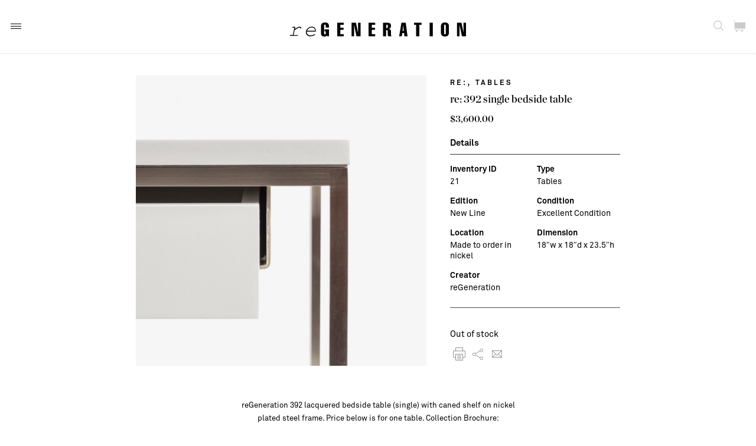

--- FILE ---
content_type: text/html; charset=UTF-8
request_url: https://regenerationfurniture.com/product/regeneration-bedside-table/
body_size: 17229
content:
<!DOCTYPE html>
<html lang="en-US" class="no-js">
<head>

	<meta charset="UTF-8">
	<meta name="viewport" content="width=device-width, initial-scale=1">

	<link rel="profile" href="http://gmpg.org/xfn/11">
		
	<link rel="stylesheet" href="https://regenerationfurniture.com/wp-content/themes/regeneration_furniture/style.css">
	<title>re: 392 single bedside table &#8211; reGeneration</title>
		<script>

			(function(i,s,o,g,r,a,m){i['GoogleAnalyticsObject']=r;i[r]=i[r]||function(){
			(i[r].q=i[r].q||[]).push(arguments)},i[r].l=1*new Date();a=s.createElement(o),
			m=s.getElementsByTagName(o)[0];a.async=1;a.src=g;m.parentNode.insertBefore(a,m)
			})(window,document,'script','//www.google-analytics.com/analytics.js','ga');

			ga('create', 'UA-31824720-2', 'auto');
			ga('send', 'pageview');

		</script>
		<meta name='robots' content='max-image-preview:large' />
	<style>img:is([sizes="auto" i], [sizes^="auto," i]) { contain-intrinsic-size: 3000px 1500px }</style>
	<link rel="alternate" type="application/rss+xml" title="reGeneration &raquo; Feed" href="https://regenerationfurniture.com/feed/" />
<link rel="alternate" type="application/rss+xml" title="reGeneration &raquo; Comments Feed" href="https://regenerationfurniture.com/comments/feed/" />
<link rel="alternate" type="application/rss+xml" title="reGeneration &raquo; re: 392 single bedside table Comments Feed" href="https://regenerationfurniture.com/product/regeneration-bedside-table/feed/" />
<script type="text/javascript">
/* <![CDATA[ */
window._wpemojiSettings = {"baseUrl":"https:\/\/s.w.org\/images\/core\/emoji\/16.0.1\/72x72\/","ext":".png","svgUrl":"https:\/\/s.w.org\/images\/core\/emoji\/16.0.1\/svg\/","svgExt":".svg","source":{"wpemoji":"https:\/\/regenerationfurniture.com\/wp-includes\/js\/wp-emoji.js?ver=6.8.3","twemoji":"https:\/\/regenerationfurniture.com\/wp-includes\/js\/twemoji.js?ver=6.8.3"}};
/**
 * @output wp-includes/js/wp-emoji-loader.js
 */

/**
 * Emoji Settings as exported in PHP via _print_emoji_detection_script().
 * @typedef WPEmojiSettings
 * @type {object}
 * @property {?object} source
 * @property {?string} source.concatemoji
 * @property {?string} source.twemoji
 * @property {?string} source.wpemoji
 * @property {?boolean} DOMReady
 * @property {?Function} readyCallback
 */

/**
 * Support tests.
 * @typedef SupportTests
 * @type {object}
 * @property {?boolean} flag
 * @property {?boolean} emoji
 */

/**
 * IIFE to detect emoji support and load Twemoji if needed.
 *
 * @param {Window} window
 * @param {Document} document
 * @param {WPEmojiSettings} settings
 */
( function wpEmojiLoader( window, document, settings ) {
	if ( typeof Promise === 'undefined' ) {
		return;
	}

	var sessionStorageKey = 'wpEmojiSettingsSupports';
	var tests = [ 'flag', 'emoji' ];

	/**
	 * Checks whether the browser supports offloading to a Worker.
	 *
	 * @since 6.3.0
	 *
	 * @private
	 *
	 * @returns {boolean}
	 */
	function supportsWorkerOffloading() {
		return (
			typeof Worker !== 'undefined' &&
			typeof OffscreenCanvas !== 'undefined' &&
			typeof URL !== 'undefined' &&
			URL.createObjectURL &&
			typeof Blob !== 'undefined'
		);
	}

	/**
	 * @typedef SessionSupportTests
	 * @type {object}
	 * @property {number} timestamp
	 * @property {SupportTests} supportTests
	 */

	/**
	 * Get support tests from session.
	 *
	 * @since 6.3.0
	 *
	 * @private
	 *
	 * @returns {?SupportTests} Support tests, or null if not set or older than 1 week.
	 */
	function getSessionSupportTests() {
		try {
			/** @type {SessionSupportTests} */
			var item = JSON.parse(
				sessionStorage.getItem( sessionStorageKey )
			);
			if (
				typeof item === 'object' &&
				typeof item.timestamp === 'number' &&
				new Date().valueOf() < item.timestamp + 604800 && // Note: Number is a week in seconds.
				typeof item.supportTests === 'object'
			) {
				return item.supportTests;
			}
		} catch ( e ) {}
		return null;
	}

	/**
	 * Persist the supports in session storage.
	 *
	 * @since 6.3.0
	 *
	 * @private
	 *
	 * @param {SupportTests} supportTests Support tests.
	 */
	function setSessionSupportTests( supportTests ) {
		try {
			/** @type {SessionSupportTests} */
			var item = {
				supportTests: supportTests,
				timestamp: new Date().valueOf()
			};

			sessionStorage.setItem(
				sessionStorageKey,
				JSON.stringify( item )
			);
		} catch ( e ) {}
	}

	/**
	 * Checks if two sets of Emoji characters render the same visually.
	 *
	 * This is used to determine if the browser is rendering an emoji with multiple data points
	 * correctly. set1 is the emoji in the correct form, using a zero-width joiner. set2 is the emoji
	 * in the incorrect form, using a zero-width space. If the two sets render the same, then the browser
	 * does not support the emoji correctly.
	 *
	 * This function may be serialized to run in a Worker. Therefore, it cannot refer to variables from the containing
	 * scope. Everything must be passed by parameters.
	 *
	 * @since 4.9.0
	 *
	 * @private
	 *
	 * @param {CanvasRenderingContext2D} context 2D Context.
	 * @param {string} set1 Set of Emoji to test.
	 * @param {string} set2 Set of Emoji to test.
	 *
	 * @return {boolean} True if the two sets render the same.
	 */
	function emojiSetsRenderIdentically( context, set1, set2 ) {
		// Cleanup from previous test.
		context.clearRect( 0, 0, context.canvas.width, context.canvas.height );
		context.fillText( set1, 0, 0 );
		var rendered1 = new Uint32Array(
			context.getImageData(
				0,
				0,
				context.canvas.width,
				context.canvas.height
			).data
		);

		// Cleanup from previous test.
		context.clearRect( 0, 0, context.canvas.width, context.canvas.height );
		context.fillText( set2, 0, 0 );
		var rendered2 = new Uint32Array(
			context.getImageData(
				0,
				0,
				context.canvas.width,
				context.canvas.height
			).data
		);

		return rendered1.every( function ( rendered2Data, index ) {
			return rendered2Data === rendered2[ index ];
		} );
	}

	/**
	 * Checks if the center point of a single emoji is empty.
	 *
	 * This is used to determine if the browser is rendering an emoji with a single data point
	 * correctly. The center point of an incorrectly rendered emoji will be empty. A correctly
	 * rendered emoji will have a non-zero value at the center point.
	 *
	 * This function may be serialized to run in a Worker. Therefore, it cannot refer to variables from the containing
	 * scope. Everything must be passed by parameters.
	 *
	 * @since 6.8.2
	 *
	 * @private
	 *
	 * @param {CanvasRenderingContext2D} context 2D Context.
	 * @param {string} emoji Emoji to test.
	 *
	 * @return {boolean} True if the center point is empty.
	 */
	function emojiRendersEmptyCenterPoint( context, emoji ) {
		// Cleanup from previous test.
		context.clearRect( 0, 0, context.canvas.width, context.canvas.height );
		context.fillText( emoji, 0, 0 );

		// Test if the center point (16, 16) is empty (0,0,0,0).
		var centerPoint = context.getImageData(16, 16, 1, 1);
		for ( var i = 0; i < centerPoint.data.length; i++ ) {
			if ( centerPoint.data[ i ] !== 0 ) {
				// Stop checking the moment it's known not to be empty.
				return false;
			}
		}

		return true;
	}

	/**
	 * Determines if the browser properly renders Emoji that Twemoji can supplement.
	 *
	 * This function may be serialized to run in a Worker. Therefore, it cannot refer to variables from the containing
	 * scope. Everything must be passed by parameters.
	 *
	 * @since 4.2.0
	 *
	 * @private
	 *
	 * @param {CanvasRenderingContext2D} context 2D Context.
	 * @param {string} type Whether to test for support of "flag" or "emoji".
	 * @param {Function} emojiSetsRenderIdentically Reference to emojiSetsRenderIdentically function, needed due to minification.
	 * @param {Function} emojiRendersEmptyCenterPoint Reference to emojiRendersEmptyCenterPoint function, needed due to minification.
	 *
	 * @return {boolean} True if the browser can render emoji, false if it cannot.
	 */
	function browserSupportsEmoji( context, type, emojiSetsRenderIdentically, emojiRendersEmptyCenterPoint ) {
		var isIdentical;

		switch ( type ) {
			case 'flag':
				/*
				 * Test for Transgender flag compatibility. Added in Unicode 13.
				 *
				 * To test for support, we try to render it, and compare the rendering to how it would look if
				 * the browser doesn't render it correctly (white flag emoji + transgender symbol).
				 */
				isIdentical = emojiSetsRenderIdentically(
					context,
					'\uD83C\uDFF3\uFE0F\u200D\u26A7\uFE0F', // as a zero-width joiner sequence
					'\uD83C\uDFF3\uFE0F\u200B\u26A7\uFE0F' // separated by a zero-width space
				);

				if ( isIdentical ) {
					return false;
				}

				/*
				 * Test for Sark flag compatibility. This is the least supported of the letter locale flags,
				 * so gives us an easy test for full support.
				 *
				 * To test for support, we try to render it, and compare the rendering to how it would look if
				 * the browser doesn't render it correctly ([C] + [Q]).
				 */
				isIdentical = emojiSetsRenderIdentically(
					context,
					'\uD83C\uDDE8\uD83C\uDDF6', // as the sequence of two code points
					'\uD83C\uDDE8\u200B\uD83C\uDDF6' // as the two code points separated by a zero-width space
				);

				if ( isIdentical ) {
					return false;
				}

				/*
				 * Test for English flag compatibility. England is a country in the United Kingdom, it
				 * does not have a two letter locale code but rather a five letter sub-division code.
				 *
				 * To test for support, we try to render it, and compare the rendering to how it would look if
				 * the browser doesn't render it correctly (black flag emoji + [G] + [B] + [E] + [N] + [G]).
				 */
				isIdentical = emojiSetsRenderIdentically(
					context,
					// as the flag sequence
					'\uD83C\uDFF4\uDB40\uDC67\uDB40\uDC62\uDB40\uDC65\uDB40\uDC6E\uDB40\uDC67\uDB40\uDC7F',
					// with each code point separated by a zero-width space
					'\uD83C\uDFF4\u200B\uDB40\uDC67\u200B\uDB40\uDC62\u200B\uDB40\uDC65\u200B\uDB40\uDC6E\u200B\uDB40\uDC67\u200B\uDB40\uDC7F'
				);

				return ! isIdentical;
			case 'emoji':
				/*
				 * Does Emoji 16.0 cause the browser to go splat?
				 *
				 * To test for Emoji 16.0 support, try to render a new emoji: Splatter.
				 *
				 * The splatter emoji is a single code point emoji. Testing for browser support
				 * required testing the center point of the emoji to see if it is empty.
				 *
				 * 0xD83E 0xDEDF (\uD83E\uDEDF) == 🫟 Splatter.
				 *
				 * When updating this test, please ensure that the emoji is either a single code point
				 * or switch to using the emojiSetsRenderIdentically function and testing with a zero-width
				 * joiner vs a zero-width space.
				 */
				var notSupported = emojiRendersEmptyCenterPoint( context, '\uD83E\uDEDF' );
				return ! notSupported;
		}

		return false;
	}

	/**
	 * Checks emoji support tests.
	 *
	 * This function may be serialized to run in a Worker. Therefore, it cannot refer to variables from the containing
	 * scope. Everything must be passed by parameters.
	 *
	 * @since 6.3.0
	 *
	 * @private
	 *
	 * @param {string[]} tests Tests.
	 * @param {Function} browserSupportsEmoji Reference to browserSupportsEmoji function, needed due to minification.
	 * @param {Function} emojiSetsRenderIdentically Reference to emojiSetsRenderIdentically function, needed due to minification.
	 * @param {Function} emojiRendersEmptyCenterPoint Reference to emojiRendersEmptyCenterPoint function, needed due to minification.
	 *
	 * @return {SupportTests} Support tests.
	 */
	function testEmojiSupports( tests, browserSupportsEmoji, emojiSetsRenderIdentically, emojiRendersEmptyCenterPoint ) {
		var canvas;
		if (
			typeof WorkerGlobalScope !== 'undefined' &&
			self instanceof WorkerGlobalScope
		) {
			canvas = new OffscreenCanvas( 300, 150 ); // Dimensions are default for HTMLCanvasElement.
		} else {
			canvas = document.createElement( 'canvas' );
		}

		var context = canvas.getContext( '2d', { willReadFrequently: true } );

		/*
		 * Chrome on OS X added native emoji rendering in M41. Unfortunately,
		 * it doesn't work when the font is bolder than 500 weight. So, we
		 * check for bold rendering support to avoid invisible emoji in Chrome.
		 */
		context.textBaseline = 'top';
		context.font = '600 32px Arial';

		var supports = {};
		tests.forEach( function ( test ) {
			supports[ test ] = browserSupportsEmoji( context, test, emojiSetsRenderIdentically, emojiRendersEmptyCenterPoint );
		} );
		return supports;
	}

	/**
	 * Adds a script to the head of the document.
	 *
	 * @ignore
	 *
	 * @since 4.2.0
	 *
	 * @param {string} src The url where the script is located.
	 *
	 * @return {void}
	 */
	function addScript( src ) {
		var script = document.createElement( 'script' );
		script.src = src;
		script.defer = true;
		document.head.appendChild( script );
	}

	settings.supports = {
		everything: true,
		everythingExceptFlag: true
	};

	// Create a promise for DOMContentLoaded since the worker logic may finish after the event has fired.
	var domReadyPromise = new Promise( function ( resolve ) {
		document.addEventListener( 'DOMContentLoaded', resolve, {
			once: true
		} );
	} );

	// Obtain the emoji support from the browser, asynchronously when possible.
	new Promise( function ( resolve ) {
		var supportTests = getSessionSupportTests();
		if ( supportTests ) {
			resolve( supportTests );
			return;
		}

		if ( supportsWorkerOffloading() ) {
			try {
				// Note that the functions are being passed as arguments due to minification.
				var workerScript =
					'postMessage(' +
					testEmojiSupports.toString() +
					'(' +
					[
						JSON.stringify( tests ),
						browserSupportsEmoji.toString(),
						emojiSetsRenderIdentically.toString(),
						emojiRendersEmptyCenterPoint.toString()
					].join( ',' ) +
					'));';
				var blob = new Blob( [ workerScript ], {
					type: 'text/javascript'
				} );
				var worker = new Worker( URL.createObjectURL( blob ), { name: 'wpTestEmojiSupports' } );
				worker.onmessage = function ( event ) {
					supportTests = event.data;
					setSessionSupportTests( supportTests );
					worker.terminate();
					resolve( supportTests );
				};
				return;
			} catch ( e ) {}
		}

		supportTests = testEmojiSupports( tests, browserSupportsEmoji, emojiSetsRenderIdentically, emojiRendersEmptyCenterPoint );
		setSessionSupportTests( supportTests );
		resolve( supportTests );
	} )
		// Once the browser emoji support has been obtained from the session, finalize the settings.
		.then( function ( supportTests ) {
			/*
			 * Tests the browser support for flag emojis and other emojis, and adjusts the
			 * support settings accordingly.
			 */
			for ( var test in supportTests ) {
				settings.supports[ test ] = supportTests[ test ];

				settings.supports.everything =
					settings.supports.everything && settings.supports[ test ];

				if ( 'flag' !== test ) {
					settings.supports.everythingExceptFlag =
						settings.supports.everythingExceptFlag &&
						settings.supports[ test ];
				}
			}

			settings.supports.everythingExceptFlag =
				settings.supports.everythingExceptFlag &&
				! settings.supports.flag;

			// Sets DOMReady to false and assigns a ready function to settings.
			settings.DOMReady = false;
			settings.readyCallback = function () {
				settings.DOMReady = true;
			};
		} )
		.then( function () {
			return domReadyPromise;
		} )
		.then( function () {
			// When the browser can not render everything we need to load a polyfill.
			if ( ! settings.supports.everything ) {
				settings.readyCallback();

				var src = settings.source || {};

				if ( src.concatemoji ) {
					addScript( src.concatemoji );
				} else if ( src.wpemoji && src.twemoji ) {
					addScript( src.twemoji );
					addScript( src.wpemoji );
				}
			}
		} );
} )( window, document, window._wpemojiSettings );

/* ]]> */
</script>
<link rel='stylesheet' id='sbi_styles-css' href='https://regenerationfurniture.com/wp-content/plugins/instagram-feed/css/sbi-styles.css?ver=6.9.1' type='text/css' media='all' />
<style id='wp-emoji-styles-inline-css' type='text/css'>

	img.wp-smiley, img.emoji {
		display: inline !important;
		border: none !important;
		box-shadow: none !important;
		height: 1em !important;
		width: 1em !important;
		margin: 0 0.07em !important;
		vertical-align: -0.1em !important;
		background: none !important;
		padding: 0 !important;
	}
</style>
<link rel='stylesheet' id='wp-block-library-css' href='https://regenerationfurniture.com/wp-includes/css/dist/block-library/style.css?ver=6.8.3' type='text/css' media='all' />
<style id='classic-theme-styles-inline-css' type='text/css'>
/**
 * These rules are needed for backwards compatibility.
 * They should match the button element rules in the base theme.json file.
 */
.wp-block-button__link {
	color: #ffffff;
	background-color: #32373c;
	border-radius: 9999px; /* 100% causes an oval, but any explicit but really high value retains the pill shape. */

	/* This needs a low specificity so it won't override the rules from the button element if defined in theme.json. */
	box-shadow: none;
	text-decoration: none;

	/* The extra 2px are added to size solids the same as the outline versions.*/
	padding: calc(0.667em + 2px) calc(1.333em + 2px);

	font-size: 1.125em;
}

.wp-block-file__button {
	background: #32373c;
	color: #ffffff;
	text-decoration: none;
}

</style>
<style id='global-styles-inline-css' type='text/css'>
:root{--wp--preset--aspect-ratio--square: 1;--wp--preset--aspect-ratio--4-3: 4/3;--wp--preset--aspect-ratio--3-4: 3/4;--wp--preset--aspect-ratio--3-2: 3/2;--wp--preset--aspect-ratio--2-3: 2/3;--wp--preset--aspect-ratio--16-9: 16/9;--wp--preset--aspect-ratio--9-16: 9/16;--wp--preset--color--black: #000000;--wp--preset--color--cyan-bluish-gray: #abb8c3;--wp--preset--color--white: #ffffff;--wp--preset--color--pale-pink: #f78da7;--wp--preset--color--vivid-red: #cf2e2e;--wp--preset--color--luminous-vivid-orange: #ff6900;--wp--preset--color--luminous-vivid-amber: #fcb900;--wp--preset--color--light-green-cyan: #7bdcb5;--wp--preset--color--vivid-green-cyan: #00d084;--wp--preset--color--pale-cyan-blue: #8ed1fc;--wp--preset--color--vivid-cyan-blue: #0693e3;--wp--preset--color--vivid-purple: #9b51e0;--wp--preset--gradient--vivid-cyan-blue-to-vivid-purple: linear-gradient(135deg,rgba(6,147,227,1) 0%,rgb(155,81,224) 100%);--wp--preset--gradient--light-green-cyan-to-vivid-green-cyan: linear-gradient(135deg,rgb(122,220,180) 0%,rgb(0,208,130) 100%);--wp--preset--gradient--luminous-vivid-amber-to-luminous-vivid-orange: linear-gradient(135deg,rgba(252,185,0,1) 0%,rgba(255,105,0,1) 100%);--wp--preset--gradient--luminous-vivid-orange-to-vivid-red: linear-gradient(135deg,rgba(255,105,0,1) 0%,rgb(207,46,46) 100%);--wp--preset--gradient--very-light-gray-to-cyan-bluish-gray: linear-gradient(135deg,rgb(238,238,238) 0%,rgb(169,184,195) 100%);--wp--preset--gradient--cool-to-warm-spectrum: linear-gradient(135deg,rgb(74,234,220) 0%,rgb(151,120,209) 20%,rgb(207,42,186) 40%,rgb(238,44,130) 60%,rgb(251,105,98) 80%,rgb(254,248,76) 100%);--wp--preset--gradient--blush-light-purple: linear-gradient(135deg,rgb(255,206,236) 0%,rgb(152,150,240) 100%);--wp--preset--gradient--blush-bordeaux: linear-gradient(135deg,rgb(254,205,165) 0%,rgb(254,45,45) 50%,rgb(107,0,62) 100%);--wp--preset--gradient--luminous-dusk: linear-gradient(135deg,rgb(255,203,112) 0%,rgb(199,81,192) 50%,rgb(65,88,208) 100%);--wp--preset--gradient--pale-ocean: linear-gradient(135deg,rgb(255,245,203) 0%,rgb(182,227,212) 50%,rgb(51,167,181) 100%);--wp--preset--gradient--electric-grass: linear-gradient(135deg,rgb(202,248,128) 0%,rgb(113,206,126) 100%);--wp--preset--gradient--midnight: linear-gradient(135deg,rgb(2,3,129) 0%,rgb(40,116,252) 100%);--wp--preset--font-size--small: 13px;--wp--preset--font-size--medium: 20px;--wp--preset--font-size--large: 36px;--wp--preset--font-size--x-large: 42px;--wp--preset--spacing--20: 0.44rem;--wp--preset--spacing--30: 0.67rem;--wp--preset--spacing--40: 1rem;--wp--preset--spacing--50: 1.5rem;--wp--preset--spacing--60: 2.25rem;--wp--preset--spacing--70: 3.38rem;--wp--preset--spacing--80: 5.06rem;--wp--preset--shadow--natural: 6px 6px 9px rgba(0, 0, 0, 0.2);--wp--preset--shadow--deep: 12px 12px 50px rgba(0, 0, 0, 0.4);--wp--preset--shadow--sharp: 6px 6px 0px rgba(0, 0, 0, 0.2);--wp--preset--shadow--outlined: 6px 6px 0px -3px rgba(255, 255, 255, 1), 6px 6px rgba(0, 0, 0, 1);--wp--preset--shadow--crisp: 6px 6px 0px rgba(0, 0, 0, 1);}:where(.is-layout-flex){gap: 0.5em;}:where(.is-layout-grid){gap: 0.5em;}body .is-layout-flex{display: flex;}.is-layout-flex{flex-wrap: wrap;align-items: center;}.is-layout-flex > :is(*, div){margin: 0;}body .is-layout-grid{display: grid;}.is-layout-grid > :is(*, div){margin: 0;}:where(.wp-block-columns.is-layout-flex){gap: 2em;}:where(.wp-block-columns.is-layout-grid){gap: 2em;}:where(.wp-block-post-template.is-layout-flex){gap: 1.25em;}:where(.wp-block-post-template.is-layout-grid){gap: 1.25em;}.has-black-color{color: var(--wp--preset--color--black) !important;}.has-cyan-bluish-gray-color{color: var(--wp--preset--color--cyan-bluish-gray) !important;}.has-white-color{color: var(--wp--preset--color--white) !important;}.has-pale-pink-color{color: var(--wp--preset--color--pale-pink) !important;}.has-vivid-red-color{color: var(--wp--preset--color--vivid-red) !important;}.has-luminous-vivid-orange-color{color: var(--wp--preset--color--luminous-vivid-orange) !important;}.has-luminous-vivid-amber-color{color: var(--wp--preset--color--luminous-vivid-amber) !important;}.has-light-green-cyan-color{color: var(--wp--preset--color--light-green-cyan) !important;}.has-vivid-green-cyan-color{color: var(--wp--preset--color--vivid-green-cyan) !important;}.has-pale-cyan-blue-color{color: var(--wp--preset--color--pale-cyan-blue) !important;}.has-vivid-cyan-blue-color{color: var(--wp--preset--color--vivid-cyan-blue) !important;}.has-vivid-purple-color{color: var(--wp--preset--color--vivid-purple) !important;}.has-black-background-color{background-color: var(--wp--preset--color--black) !important;}.has-cyan-bluish-gray-background-color{background-color: var(--wp--preset--color--cyan-bluish-gray) !important;}.has-white-background-color{background-color: var(--wp--preset--color--white) !important;}.has-pale-pink-background-color{background-color: var(--wp--preset--color--pale-pink) !important;}.has-vivid-red-background-color{background-color: var(--wp--preset--color--vivid-red) !important;}.has-luminous-vivid-orange-background-color{background-color: var(--wp--preset--color--luminous-vivid-orange) !important;}.has-luminous-vivid-amber-background-color{background-color: var(--wp--preset--color--luminous-vivid-amber) !important;}.has-light-green-cyan-background-color{background-color: var(--wp--preset--color--light-green-cyan) !important;}.has-vivid-green-cyan-background-color{background-color: var(--wp--preset--color--vivid-green-cyan) !important;}.has-pale-cyan-blue-background-color{background-color: var(--wp--preset--color--pale-cyan-blue) !important;}.has-vivid-cyan-blue-background-color{background-color: var(--wp--preset--color--vivid-cyan-blue) !important;}.has-vivid-purple-background-color{background-color: var(--wp--preset--color--vivid-purple) !important;}.has-black-border-color{border-color: var(--wp--preset--color--black) !important;}.has-cyan-bluish-gray-border-color{border-color: var(--wp--preset--color--cyan-bluish-gray) !important;}.has-white-border-color{border-color: var(--wp--preset--color--white) !important;}.has-pale-pink-border-color{border-color: var(--wp--preset--color--pale-pink) !important;}.has-vivid-red-border-color{border-color: var(--wp--preset--color--vivid-red) !important;}.has-luminous-vivid-orange-border-color{border-color: var(--wp--preset--color--luminous-vivid-orange) !important;}.has-luminous-vivid-amber-border-color{border-color: var(--wp--preset--color--luminous-vivid-amber) !important;}.has-light-green-cyan-border-color{border-color: var(--wp--preset--color--light-green-cyan) !important;}.has-vivid-green-cyan-border-color{border-color: var(--wp--preset--color--vivid-green-cyan) !important;}.has-pale-cyan-blue-border-color{border-color: var(--wp--preset--color--pale-cyan-blue) !important;}.has-vivid-cyan-blue-border-color{border-color: var(--wp--preset--color--vivid-cyan-blue) !important;}.has-vivid-purple-border-color{border-color: var(--wp--preset--color--vivid-purple) !important;}.has-vivid-cyan-blue-to-vivid-purple-gradient-background{background: var(--wp--preset--gradient--vivid-cyan-blue-to-vivid-purple) !important;}.has-light-green-cyan-to-vivid-green-cyan-gradient-background{background: var(--wp--preset--gradient--light-green-cyan-to-vivid-green-cyan) !important;}.has-luminous-vivid-amber-to-luminous-vivid-orange-gradient-background{background: var(--wp--preset--gradient--luminous-vivid-amber-to-luminous-vivid-orange) !important;}.has-luminous-vivid-orange-to-vivid-red-gradient-background{background: var(--wp--preset--gradient--luminous-vivid-orange-to-vivid-red) !important;}.has-very-light-gray-to-cyan-bluish-gray-gradient-background{background: var(--wp--preset--gradient--very-light-gray-to-cyan-bluish-gray) !important;}.has-cool-to-warm-spectrum-gradient-background{background: var(--wp--preset--gradient--cool-to-warm-spectrum) !important;}.has-blush-light-purple-gradient-background{background: var(--wp--preset--gradient--blush-light-purple) !important;}.has-blush-bordeaux-gradient-background{background: var(--wp--preset--gradient--blush-bordeaux) !important;}.has-luminous-dusk-gradient-background{background: var(--wp--preset--gradient--luminous-dusk) !important;}.has-pale-ocean-gradient-background{background: var(--wp--preset--gradient--pale-ocean) !important;}.has-electric-grass-gradient-background{background: var(--wp--preset--gradient--electric-grass) !important;}.has-midnight-gradient-background{background: var(--wp--preset--gradient--midnight) !important;}.has-small-font-size{font-size: var(--wp--preset--font-size--small) !important;}.has-medium-font-size{font-size: var(--wp--preset--font-size--medium) !important;}.has-large-font-size{font-size: var(--wp--preset--font-size--large) !important;}.has-x-large-font-size{font-size: var(--wp--preset--font-size--x-large) !important;}
:where(.wp-block-post-template.is-layout-flex){gap: 1.25em;}:where(.wp-block-post-template.is-layout-grid){gap: 1.25em;}
:where(.wp-block-columns.is-layout-flex){gap: 2em;}:where(.wp-block-columns.is-layout-grid){gap: 2em;}
:root :where(.wp-block-pullquote){font-size: 1.5em;line-height: 1.6;}
</style>
<link rel='stylesheet' id='woocommerce-layout-css' href='https://regenerationfurniture.com/wp-content/plugins/woocommerce/assets/css/woocommerce-layout.css?ver=9.9.6' type='text/css' media='all' />
<link rel='stylesheet' id='woocommerce-smallscreen-css' href='https://regenerationfurniture.com/wp-content/plugins/woocommerce/assets/css/woocommerce-smallscreen.css?ver=9.9.6' type='text/css' media='only screen and (max-width: 768px)' />
<link rel='stylesheet' id='woocommerce-general-css' href='https://regenerationfurniture.com/wp-content/plugins/woocommerce/assets/css/woocommerce.css?ver=9.9.6' type='text/css' media='all' />
<style id='woocommerce-inline-inline-css' type='text/css'>
.woocommerce form .form-row .required { visibility: visible; }
</style>
<link rel='stylesheet' id='brands-styles-css' href='https://regenerationfurniture.com/wp-content/plugins/woocommerce/assets/css/brands.css?ver=9.9.6' type='text/css' media='all' />
<link rel='stylesheet' id='wc_stripe_express_checkout_style-css' href='https://regenerationfurniture.com/wp-content/plugins/woocommerce-gateway-stripe/build/express-checkout.css?ver=7219ac122414e65c093d14ed0a20ddbb' type='text/css' media='all' />
<link rel='stylesheet' id='jquery-ui-css-css' href='https://regenerationfurniture.com/wp-content/themes/regeneration_furniture/css/jquery-ui.min.css?ver=6.8.3' type='text/css' media='all' />
<link rel='stylesheet' id='theme-woocommerce-css' href='https://regenerationfurniture.com/wp-content/themes/regeneration_furniture/css/woocommerce.css?ver=6.8.3' type='text/css' media='all' />
<script type="text/javascript" src="https://regenerationfurniture.com/wp-includes/js/jquery/jquery.js?ver=3.7.1" id="jquery-core-js"></script>
<script type="text/javascript" src="https://regenerationfurniture.com/wp-includes/js/jquery/jquery-migrate.js?ver=3.4.1" id="jquery-migrate-js"></script>
<script type="text/javascript" src="https://regenerationfurniture.com/wp-content/plugins/woocommerce/assets/js/jquery-blockui/jquery.blockUI.js?ver=2.7.0-wc.9.9.6" id="jquery-blockui-js" defer="defer" data-wp-strategy="defer"></script>
<script type="text/javascript" id="wc-add-to-cart-js-extra">
/* <![CDATA[ */
var wc_add_to_cart_params = {"ajax_url":"\/wp-admin\/admin-ajax.php","wc_ajax_url":"\/?wc-ajax=%%endpoint%%","i18n_view_cart":"View cart","cart_url":"https:\/\/regenerationfurniture.com\/cart\/","is_cart":"","cart_redirect_after_add":"no"};
/* ]]> */
</script>
<script type="text/javascript" src="https://regenerationfurniture.com/wp-content/plugins/woocommerce/assets/js/frontend/add-to-cart.js?ver=9.9.6" id="wc-add-to-cart-js" defer="defer" data-wp-strategy="defer"></script>
<script type="text/javascript" id="wc-single-product-js-extra">
/* <![CDATA[ */
var wc_single_product_params = {"i18n_required_rating_text":"Please select a rating","i18n_rating_options":["1 of 5 stars","2 of 5 stars","3 of 5 stars","4 of 5 stars","5 of 5 stars"],"i18n_product_gallery_trigger_text":"View full-screen image gallery","review_rating_required":"yes","flexslider":{"rtl":false,"animation":"slide","smoothHeight":true,"directionNav":false,"controlNav":"thumbnails","slideshow":false,"animationSpeed":500,"animationLoop":false,"allowOneSlide":false},"zoom_enabled":"","zoom_options":[],"photoswipe_enabled":"","photoswipe_options":{"shareEl":false,"closeOnScroll":false,"history":false,"hideAnimationDuration":0,"showAnimationDuration":0},"flexslider_enabled":""};
/* ]]> */
</script>
<script type="text/javascript" src="https://regenerationfurniture.com/wp-content/plugins/woocommerce/assets/js/frontend/single-product.js?ver=9.9.6" id="wc-single-product-js" defer="defer" data-wp-strategy="defer"></script>
<script type="text/javascript" src="https://regenerationfurniture.com/wp-content/plugins/woocommerce/assets/js/js-cookie/js.cookie.js?ver=2.1.4-wc.9.9.6" id="js-cookie-js" defer="defer" data-wp-strategy="defer"></script>
<script type="text/javascript" id="woocommerce-js-extra">
/* <![CDATA[ */
var woocommerce_params = {"ajax_url":"\/wp-admin\/admin-ajax.php","wc_ajax_url":"\/?wc-ajax=%%endpoint%%","i18n_password_show":"Show password","i18n_password_hide":"Hide password"};
/* ]]> */
</script>
<script type="text/javascript" src="https://regenerationfurniture.com/wp-content/plugins/woocommerce/assets/js/frontend/woocommerce.js?ver=9.9.6" id="woocommerce-js" defer="defer" data-wp-strategy="defer"></script>
<script type="text/javascript" src="https://regenerationfurniture.com/wp-includes/js/dist/development/react-refresh-runtime.js?ver=8f1acdfb845f670b0ef2" id="wp-react-refresh-runtime-js"></script>
<script type="text/javascript" src="https://regenerationfurniture.com/wp-includes/js/dist/development/react-refresh-entry.js?ver=461b2e321e6e009f2209" id="wp-react-refresh-entry-js"></script>
<link rel="https://api.w.org/" href="https://regenerationfurniture.com/wp-json/" /><link rel="alternate" title="JSON" type="application/json" href="https://regenerationfurniture.com/wp-json/wp/v2/product/639" /><link rel="EditURI" type="application/rsd+xml" title="RSD" href="https://regenerationfurniture.com/xmlrpc.php?rsd" />
<meta name="generator" content="WordPress 6.8.3" />
<meta name="generator" content="WooCommerce 9.9.6" />
<link rel="canonical" href="https://regenerationfurniture.com/product/regeneration-bedside-table/" />
<link rel='shortlink' href='https://regenerationfurniture.com/?p=639' />
<link rel="alternate" title="oEmbed (JSON)" type="application/json+oembed" href="https://regenerationfurniture.com/wp-json/oembed/1.0/embed?url=https%3A%2F%2Fregenerationfurniture.com%2Fproduct%2Fregeneration-bedside-table%2F" />
<link rel="alternate" title="oEmbed (XML)" type="text/xml+oembed" href="https://regenerationfurniture.com/wp-json/oembed/1.0/embed?url=https%3A%2F%2Fregenerationfurniture.com%2Fproduct%2Fregeneration-bedside-table%2F&#038;format=xml" />
	<noscript><style>.woocommerce-product-gallery{ opacity: 1 !important; }</style></noscript>
	<link rel="icon" href="https://regenerationfurniture.com/wp-content/uploads/2020/10/Asset-1@2x-100x100.png" sizes="32x32" />
<link rel="icon" href="https://regenerationfurniture.com/wp-content/uploads/2020/10/Asset-1@2x.png" sizes="192x192" />
<link rel="apple-touch-icon" href="https://regenerationfurniture.com/wp-content/uploads/2020/10/Asset-1@2x.png" />
<meta name="msapplication-TileImage" content="https://regenerationfurniture.com/wp-content/uploads/2020/10/Asset-1@2x.png" />
		<style type="text/css" id="wp-custom-css">
			div#page-header-menu {
    z-index: 99;
}
.related.products {
    display: none;
}
form#product-filter {
	display:none;
}
footer form {
    margin-top: 10px;
}
footer input {
    border: 1px solid #000;
    padding: 5px;
}
footer input[type="submit"] {
    background: #000 !important;
    border: none !important;
    color: white !important;
    padding: 6px 20px 4px !important;
}
.site-header ul.cart_list li {
    float: left;
}
@media screen and (max-width: 767px) {
.woocommerce-page div.product div.summary {padding-left: 0;max-width: 100%;}
}		</style>
		</head>

<body class="wp-singular product-template-default single single-product postid-639 wp-theme-regeneration_furniture theme-regeneration_furniture woocommerce woocommerce-page woocommerce-no-js group-blog no-sidebar">
	<div id="page" class="site">
		<div class="site-inner">

			<header class="site-header">
				<div id="site-header-menu-button" class="site-header-menu-button" role="button"></div>

				<a class="site-header-logo-container" href="https://regenerationfurniture.com/">
					
					<object data="https://regenerationfurniture.com/wp-content/themes/regeneration_furniture/img/regeneration_logo-01.svg" type="image/svg+xml" style="width: 300px;">
						<img class="site-header-logo" src="https://regenerationfurniture.com/wp-content/themes/regeneration_furniture/img/logo.png">					</object>
					
				</a>

				<div class="site-header-right-icons">
					<div id="site-header-search-button" class="site-header-search-button" role="button"></div>
					<div class="site-header-cart-button" role="button">
												
						<a class="cart-contents" href="https://regenerationfurniture.com/cart/" title="View your shopping cart">						</a>
						<div class="wpfrt-dropdown-minicart">
							<p class="wpfrt-cart-header">
								Your Shopping Cart
							</p>
							<div class="wpfrt-minicart-content">
								

	<p class="woocommerce-mini-cart__empty-message">No products in the cart.</p>


							</div>
						</div>
					</div>
				</div>
			</header>

			<div id="page-header-menu" class="page-header-menu">
				<ul id="menu-header_menu" class="menu"><li id="menu-item-134" class="menu-item menu-item-type-post_type menu-item-object-page menu-item-134"><a href="https://regenerationfurniture.com/about/">About</a></li>
<li id="menu-item-135" class="menu-item menu-item-type-post_type menu-item-object-page menu-item-has-children menu-item-135"><a href="https://regenerationfurniture.com/collections/">Collections</a>
<ul class="sub-menu">
	<li id="menu-item-1415" class="menu-item menu-item-type-post_type menu-item-object-page menu-item-1415"><a href="https://regenerationfurniture.com/collections/">View All</a></li>
	<li id="menu-item-1126" class="menu-item menu-item-type-taxonomy menu-item-object-product_cat current-product-ancestor current-menu-parent current-product-parent menu-item-1126"><a href="https://regenerationfurniture.com/product-category/re/">re:</a></li>
	<li id="menu-item-1124" class="menu-item menu-item-type-taxonomy menu-item-object-product_cat menu-item-1124"><a href="https://regenerationfurniture.com/product-category/20th-century-collection/">20th Century Collection</a></li>
	<li id="menu-item-3521" class="menu-item menu-item-type-taxonomy menu-item-object-product_cat menu-item-3521"><a href="https://regenerationfurniture.com/product-category/two-mundos/">Two Mundos</a></li>
	<li id="menu-item-1702" class="menu-item menu-item-type-post_type menu-item-object-page menu-item-1702"><a href="https://regenerationfurniture.com/artists-designers/">Artists &#038; Designers</a></li>
</ul>
</li>
<li id="menu-item-6450" class="menu-item menu-item-type-post_type menu-item-object-page current_page_parent menu-item-6450"><a href="https://regenerationfurniture.com/shop/">Shop</a></li>
<li id="menu-item-1708" class="menu-item menu-item-type-post_type menu-item-object-page menu-item-1708"><a href="https://regenerationfurniture.com/sold-items/">Sold Items</a></li>
<li id="menu-item-141" class="menu-item menu-item-type-post_type menu-item-object-page menu-item-141"><a href="https://regenerationfurniture.com/news-events/">News &amp; Events</a></li>
<li id="menu-item-140" class="menu-item menu-item-type-post_type menu-item-object-page menu-item-140"><a href="https://regenerationfurniture.com/press/">Press</a></li>
<li id="menu-item-144" class="menu-item menu-item-type-custom menu-item-object-custom menu-item-144"><a target="_blank" href="http://regenerationwithchris.com">Journal</a></li>
<li id="menu-item-142" class="menu-item menu-item-type-post_type menu-item-object-page menu-item-142"><a href="https://regenerationfurniture.com/contact/">Contact</a></li>
</ul>			</div>

			<div id="search-popup" class="search-popup">
  <div id="search-popup-close" class="search-popup-close"></div>
  <form role="search" method="get" action="https://regenerationfurniture.com/">
    <input type="text" placeholder="Seating, storage, table ..." name="s">
    <input type="submit" value="SUBMIT" role="button">
  </form>
</div>

	
	<div id="primary" class="content-area woocommerce-content">
	<main id="main" class="site-main page" role="main">

	<!-- if shop page -->
	
	<section id="woocommerce-wrapper" class="container">

					
			<div class="woocommerce-notices-wrapper"></div><div id="product-639" class="product type-product post-639 status-publish first outofstock product_cat-re product_cat-tables product_tag-bedside-table product_tag-re-392 product_tag-regeneration has-post-thumbnail taxable shipping-taxable purchasable product-type-simple">

	<div class='wc-single-product-summery'><div class="images">
	<a href="https://regenerationfurniture.com/wp-content/uploads/2016/11/regenerationFurniture_0596.jpg" itemprop="image" class="woocommerce-main-image zoom" title="" data-rel="prettyPhoto[product-gallery]"><img width="1024" height="1024" src="https://regenerationfurniture.com/wp-content/uploads/2016/11/regenerationFurniture_0596-1024x1024.jpg" class="attachment-large size-large wp-post-image" alt="regenerationfurniture_0596" title="regenerationfurniture_0596" decoding="async" fetchpriority="high" srcset="https://regenerationfurniture.com/wp-content/uploads/2016/11/regenerationFurniture_0596-1024x1024.jpg 1024w, https://regenerationfurniture.com/wp-content/uploads/2016/11/regenerationFurniture_0596-300x300.jpg 300w, https://regenerationfurniture.com/wp-content/uploads/2016/11/regenerationFurniture_0596-100x100.jpg 100w, https://regenerationfurniture.com/wp-content/uploads/2016/11/regenerationFurniture_0596-600x600.jpg 600w, https://regenerationfurniture.com/wp-content/uploads/2016/11/regenerationFurniture_0596-150x150.jpg 150w, https://regenerationfurniture.com/wp-content/uploads/2016/11/regenerationFurniture_0596-768x768.jpg 768w, https://regenerationfurniture.com/wp-content/uploads/2016/11/regenerationFurniture_0596.jpg 1600w" sizes="(max-width: 1024px) 100vw, 1024px" /></a></div>

	<div class="summary entry-summary">
		<div class='top-custom-meta'><span class="top-category posted_in"> <a href="https://regenerationfurniture.com/product-category/re/" rel="tag">re:</a>, <a href="https://regenerationfurniture.com/product-category/tables/" rel="tag">Tables</a></span></div><h2 itemprop="name" class="product_title entry-title">re: 392 single bedside table</h2>
<div itemprop="offers" itemscope itemtype="http://schema.org/Offer">

	<p class="price"><span class="woocommerce-Price-amount amount"><bdi><span class="woocommerce-Price-currencySymbol">&#36;</span>3,600.00</bdi></span></p>

	<meta itemprop="price" content="3600" />
	<meta itemprop="priceCurrency" content="USD" />
	<link itemprop="availability" href="http://schema.org/OutOfStock" />

</div>

<div class="product-attribute-container">

	<div class="product-attr-title">
		<strong>Details</strong>
	</div>

	
			<div class=" product-attribute-box">
			<lable>Inventory ID</lable>
			<div class="attribute-value"><p>21</p>
</div>
		</div>
			<div class=" product-attribute-box">
			<lable>Type</lable>
			<div class="attribute-value"><p>Tables</p>
</div>
		</div>
			<div class=" product-attribute-box">
			<lable>Edition</lable>
			<div class="attribute-value"><p>New Line</p>
</div>
		</div>
			<div class=" product-attribute-box">
			<lable>Condition</lable>
			<div class="attribute-value"><p>Excellent Condition</p>
</div>
		</div>
			<div class=" product-attribute-box">
			<lable>Location</lable>
			<div class="attribute-value"><p>Made to order in nickel</p>
</div>
		</div>
			<div class=" product-attribute-box">
			<lable>Dimension</lable>
			<div class="attribute-value"><p>18&#8243;w x 18&#8243;d x 23.5&#8243;h</p>
</div>
		</div>
			<div class=" product-attribute-box">
			<lable>Creator</lable>
			<div class="attribute-value"><p>reGeneration</p>
</div>
		</div>
	</div>
<p class="stock out-of-stock">Out of stock</p>
<div class="product_meta">
		
	<div class="wc-single-product-icons">
		<div class="wpftre-horizontal-icons">
							<a href="https://regenerationfurniture.com/printsheet/?pid=639" target="_blank" class="wpftre-ico wpftre-print" role="button"></a>
						<a href="#" class="wpftre-ico wpftre-share" data-product-url="https://regenerationfurniture.com/product/regeneration-bedside-table/" role="button"></a>
			<!-- <a href="#" class="wpftre-ico wpftre-fav" data-product-id="639" role="button"></a> -->
			<a target="_blank" href="mailto:?subject=re: 392 single bedside table&body=I have found this piece of furniture and thought you would like it: https://regenerationfurniture.com/product/regeneration-bedside-table/" class="wpftre-ico wpftre-inquiry" role="button"></a>
			<!-- <a href="#" class="wpftre-ico wpftre-download" role="button"></a> -->
		</div>
	</div>

	</div><!-- /.wc-single-product-summery -->
		
	<!-- Like popup -->
	<div class="wpft-like-popup-layer wpft-popup-layer">

		<a href="#" class="wpft-popup-close">X</a>
		<div class="wpft-like-popup-container wpft-popup-container">
			<h2 class="wpft-popup-title">Likes</h2>
			<div class="wpft-popup-content">
				Save your favorite photos and revisit them at anytime using your email address.
				you can share this list with your photographer, family and friends.

				<div class="wpft-popup-form">
					<input type="hidden" value="" class="wpft-product-id" />
					<div class="field-group">
						<input type="text" class="text-field left-field" placeholder="Your email" />
						<input type="submit" class="right-field" value="SEND" />
					</div>
				</div>
				<a href="#">Why do you need my email?</a>
			</div>
		</div>
	</div><!-- /.wpft-like-layer -->

	<!-- Like popup -->
	<div class="wpft-share-popup-layer wpft-popup-layer">

		<a href="#" class="wpft-popup-close">X</a>
		<div class="wpft-share-popup-container wpft-popup-container">
			<h2 class="wpft-popup-title">Share</h2>
			<div class="wpft-popup-content">
				Save your favorite photos and revisit them at anytime using your email address.
				you can share this list with your photographer, family and friends.

				<div class="wpft-popup-form">
					<input type="hidden" value="" class="wpft-product-url" />
					<div class="field-group">
						<a href="#" target="_blank" class="wpft-social-btn wpft-facebook three-btn">Facebook</a>
						<a href="#" target="_blank" class="wpft-social-btn wpft-twitter three-btn">Twitter</a>
						<a href="mailto:?subject=re: 392 single bedside table&body=I have found this piece of furniture and thought you would like it: https://regenerationfurniture.com/product/regeneration-bedside-table/" target="_blank" class="wpft-social-btn wpft-email three-btn">Email</a>
					</div>
				</div>
			</div>
		</div>
	</div><!-- /.wpft-like-layer -->

			<!-- <span class="sku_wrapper">SKU: <span class="sku" itemprop="sku">21</span></span> -->
	
	
	
	</div>	</div>

	
	<div class="wc-single-product-desc">
						<p class="wc-textarea">reGeneration 392 lacquered bedside table (single) with caned shelf on nickel plated steel frame. Price below is for one table. Collection Brochure:<br />
http://re-collectionbrochure.regenerationfurniture.com<br />
</p>

			
				<div class="wc-three-images">
					<div class="wc-two-images">
						<div class="image">
							<a href="https://regenerationfurniture.com/wp-content/uploads/2016/11/regenerationFurniture_0597-1024x1024.jpg" itemprop="image" class="woocommerce-main-image zoom" title="" data-rel="prettyPhoto[product-gallery]">
								<img src="https://regenerationfurniture.com/wp-content/uploads/2016/11/regenerationFurniture_0597-300x300.jpg" />
							</a>
						</div>
						<div class="image">
							<a href="https://regenerationfurniture.com/wp-content/uploads/2016/11/regenerationFurniture_0598-1024x1024.jpg" itemprop="image" class="woocommerce-main-image zoom" title="" data-rel="prettyPhoto[product-gallery]">
								<img src="https://regenerationfurniture.com/wp-content/uploads/2016/11/regenerationFurniture_0598-300x300.jpg" />
							</a>
						</div>
					</div>
					<div class="one-images">
						<div class="image">
							<a href="https://regenerationfurniture.com/wp-content/uploads/2016/11/reGen_0713_44-1024x1024.jpg" itemprop="image" class="woocommerce-main-image zoom" title="" data-rel="prettyPhoto[product-gallery]">
								<img src="https://regenerationfurniture.com/wp-content/uploads/2016/11/reGen_0713_44-300x300.jpg" />
							</a>
						</div>
					</div>
				</div>
				</div>

<link rel="stylesheet" href="https://regenerationfurniture.com/wp-content/themes/regeneration_furniture/css/owl.carousel.css">
<link rel="stylesheet" href="https://regenerationfurniture.com/wp-content/themes/regeneration_furniture/css/owl.theme.default.min.css">


	<div class="related products">

		<!-- <h2>Related Products</h2> -->

		<div class="related-prodicts container">
			<h2 class="art-and-des-related-title">
				RELATED PRODUCTS			</h2>

			<div id="recent-products">
				
																				
						<div class="art-and-des-product">
							<div style="background-image:url(https://regenerationfurniture.com/wp-content/uploads/2016/11/regenerationFurniture_392_regeneration392bedside_table_reGeneration_01-300x300.jpg)"></div>
							<a href="https://regenerationfurniture.com/?post_type=product&#038;p=572">VIEW</a>
						</div>
																
						<div class="art-and-des-product">
							<div style="background-image:url(https://regenerationfurniture.com/wp-content/uploads/2016/11/32724572_datamatics.jpg-300x300.webp)"></div>
							<a href="https://regenerationfurniture.com/product/re-392-bedside-table-whitelacquer/">VIEW</a>
						</div>
																
						<div class="art-and-des-product">
							<div style="background-image:url(https://regenerationfurniture.com/wp-content/uploads/2016/11/regenerationFurniture_Dylan_Egon_for_reGeneration_dylanegon_05-300x300.jpg)"></div>
							<a href="https://regenerationfurniture.com/product/dylan-egon-for-regeneration/">VIEW</a>
						</div>
																
						<div class="art-and-des-product">
							<div style="background-image:url(https://regenerationfurniture.com/wp-content/uploads/2017/08/112111-F-7613-300x300.jpg)"></div>
							<a href="https://regenerationfurniture.com/?post_type=product&#038;p=3871">VIEW</a>
						</div>
																
						<div class="art-and-des-product">
							<div style="background-image:url(https://regenerationfurniture.com/wp-content/uploads/2017/06/reGen05.30.17_Furniture_02-300x300.jpg)"></div>
							<a href="https://regenerationfurniture.com/?post_type=product&#038;p=3677">VIEW</a>
						</div>
																
						<div class="art-and-des-product">
							<div style="background-image:url(https://regenerationfurniture.com/wp-content/uploads/2016/11/regenerationFurniture_0596-300x300.jpg)"></div>
							<a href="https://regenerationfurniture.com/product/regeneration-bedside-table/">VIEW</a>
						</div>
																
						<div class="art-and-des-product">
							<div style="background-image:url(https://regenerationfurniture.com/wp-content/uploads/2016/11/regenerationFurniture_Dylan_Egon_for_reGeneration_dylanegon_09-300x300.jpg)"></div>
							<a href="https://regenerationfurniture.com/product/dylan-egon-for-regeneration2/">VIEW</a>
						</div>
														
				
							</div>
		</div>

	</div>


<script src="https://code.jquery.com/jquery-latest.min.js"></script>
<script src="https://regenerationfurniture.com/wp-content/themes/regeneration_furniture/js/owl.carousel.min.js"></script>
<script>
$(document).ready(function() {
	$("#recent-products").owlCarousel({
		responsive: {
			320: {
				margin: 10,
				items: 1,
				dots: false,
				nav: true,
				navText: [,]
			},
			480: {
				margin: 10,
				items: 2,
				dots: false,
				nav: true,
				navText: [,]
			},
			768: {
				margin: 10,
				items: 3,
				dots: false,
				nav: true,
				navText: [,]
			},
			1024: {
				margin: 10,
				items: 4,
				dots: false,
				nav: true,
				navText: [,]
			}
		}

	});
});
</script></div>


		
	</section></main></div>
	
  <footer class="page-footer">
    <div class="page-footer-container">
      <div class="page-footer-column-1 column">
        <h2 class="widgettitle">Contact us</h2>
			<div class="textwidget">100 North 3rd Street, <br/>
Brooklyn, NY 11249<br/><br/>
<a href="tel:917-673-6987">917-673-6987</a><br/>
<a href="mailto:regenerationfurniture@gmail.com">regenerationfurniture@gmail.com</a></div>
		      </div>
      <div class="page-footer-column-2 column">
        <h2 class="widgettitle">Follow Us</h2>
			<div class="textwidget"><div class="links">
<a target="_blank" href="https://www.facebook.com/regenerationfurniturenyc/">Facebook</a>
<a target="_blank" href="https://twitter.com/regenerationnyc/">Twitter</a>
<a target="_blank" href="http://regenerationwithchris.com/">Blog</a>
<a target="_blank" href="https://www.instagram.com/regenerationfurniture/">Instagram</a>
</div>
<h2 class="widgettitle" style="padding-top:15px;">Get on the list</h2>
<script>(function() {
	window.mc4wp = window.mc4wp || {
		listeners: [],
		forms: {
			on: function(evt, cb) {
				window.mc4wp.listeners.push(
					{
						event   : evt,
						callback: cb
					}
				);
			}
		}
	}
})();
</script><!-- Mailchimp for WordPress v4.10.5 - https://wordpress.org/plugins/mailchimp-for-wp/ --><form id="mc4wp-form-1" class="mc4wp-form mc4wp-form-2410" method="post" data-id="2410" data-name="regeneration subscribe" ><div class="mc4wp-form-fields"><input type="email" name="EMAIL" placeholder="Subscribe" required="">
<input type="submit" value="JOIN" role="button">
</div><label style="display: none !important;">Leave this field empty if you're human: <input type="text" name="_mc4wp_honeypot" value="" tabindex="-1" autocomplete="off" /></label><input type="hidden" name="_mc4wp_timestamp" value="1769346385" /><input type="hidden" name="_mc4wp_form_id" value="2410" /><input type="hidden" name="_mc4wp_form_element_id" value="mc4wp-form-1" /><div class="mc4wp-response"></div></form><!-- / Mailchimp for WordPress Plugin -->

</div>
		      </div>
      <div class="page-footer-column-3 column">
              </div>
      <div class="page-footer-rights">©reGeneration. <script>document.write(/\d{4}/.exec(Date())[0])</script></div>
    </div>
  </footer>

    </div>
  </div>
  <script src="https://regenerationfurniture.com/wp-content/themes/regeneration_furniture/js/isotope.pkgd.min.js"></script>
  <script src="https://regenerationfurniture.com/wp-content/themes/regeneration_furniture/js/imagesloaded.pkgd.min.js"></script>

  <script src="https://regenerationfurniture.com/wp-content/themes/regeneration_furniture/js/functions.js"></script>
  <script src="https://unpkg.com/masonry-layout@4.1/dist/masonry.pkgd.min.js"></script>
  
  <script type="speculationrules">
{"prefetch":[{"source":"document","where":{"and":[{"href_matches":"\/*"},{"not":{"href_matches":["\/wp-*.php","\/wp-admin\/*","\/wp-content\/uploads\/*","\/wp-content\/*","\/wp-content\/plugins\/*","\/wp-content\/themes\/regeneration_furniture\/*","\/*\\?(.+)"]}},{"not":{"selector_matches":"a[rel~=\"nofollow\"]"}},{"not":{"selector_matches":".no-prefetch, .no-prefetch a"}}]},"eagerness":"conservative"}]}
</script>
<script>(function() {function maybePrefixUrlField () {
  const value = this.value.trim()
  if (value !== '' && value.indexOf('http') !== 0) {
    this.value = 'http://' + value
  }
}

const urlFields = document.querySelectorAll('.mc4wp-form input[type="url"]')
for (let j = 0; j < urlFields.length; j++) {
  urlFields[j].addEventListener('blur', maybePrefixUrlField)
}
})();</script><script type="application/ld+json">{"@context":"https:\/\/schema.org\/","@type":"Product","@id":"https:\/\/regenerationfurniture.com\/product\/regeneration-bedside-table\/#product","name":"re: 392 single bedside table","url":"https:\/\/regenerationfurniture.com\/product\/regeneration-bedside-table\/","description":"","image":"https:\/\/regenerationfurniture.com\/wp-content\/uploads\/2016\/11\/regenerationFurniture_0596.jpg","sku":"21","offers":[{"@type":"Offer","priceSpecification":[{"@type":"UnitPriceSpecification","price":"3600.00","priceCurrency":"USD","valueAddedTaxIncluded":false,"validThrough":"2027-12-31"}],"priceValidUntil":"2027-12-31","availability":"http:\/\/schema.org\/OutOfStock","url":"https:\/\/regenerationfurniture.com\/product\/regeneration-bedside-table\/","seller":{"@type":"Organization","name":"reGeneration","url":"https:\/\/regenerationfurniture.com"}}]}</script><!-- Instagram Feed JS -->
<script type="text/javascript">
var sbiajaxurl = "https://regenerationfurniture.com/wp-admin/admin-ajax.php";
</script>
	<script type='text/javascript'>
		(function () {
			var c = document.body.className;
			c = c.replace(/woocommerce-no-js/, 'woocommerce-js');
			document.body.className = c;
		})();
	</script>
	<link rel='stylesheet' id='wc-stripe-blocks-checkout-style-css' href='https://regenerationfurniture.com/wp-content/plugins/woocommerce-gateway-stripe/build/upe-blocks.css?ver=a7aab132721a0ef865695d5cfdc746fb' type='text/css' media='all' />
<link rel='stylesheet' id='wc-blocks-style-css' href='https://regenerationfurniture.com/wp-content/plugins/woocommerce/assets/client/blocks/wc-blocks.css?ver=1766455989' type='text/css' media='all' />
<style id='core-block-supports-inline-css' type='text/css'>
/**
 * Core styles: block-supports
 */

</style>
<link rel='stylesheet' id='wc-stripe-upe-classic-css' href='https://regenerationfurniture.com/wp-content/plugins/woocommerce-gateway-stripe/build/upe-classic.css?ver=9.6.0' type='text/css' media='all' />
<link rel='stylesheet' id='stripelink_styles-css' href='https://regenerationfurniture.com/wp-content/plugins/woocommerce-gateway-stripe/assets/css/stripe-link.css?ver=9.6.0' type='text/css' media='all' />
<script type="text/javascript" src="https://regenerationfurniture.com/wp-content/themes/regeneration_furniture/regeneration.js?ver=1.1" id="regeneration-js-js"></script>
<script type="text/javascript" src="https://regenerationfurniture.com/wp-content/plugins/woocommerce/assets/js/sourcebuster/sourcebuster.js?ver=9.9.6" id="sourcebuster-js-js"></script>
<script type="text/javascript" id="wc-order-attribution-js-extra">
/* <![CDATA[ */
var wc_order_attribution = {"params":{"lifetime":1.0e-5,"session":30,"base64":false,"ajaxurl":"https:\/\/regenerationfurniture.com\/wp-admin\/admin-ajax.php","prefix":"wc_order_attribution_","allowTracking":true},"fields":{"source_type":"current.typ","referrer":"current_add.rf","utm_campaign":"current.cmp","utm_source":"current.src","utm_medium":"current.mdm","utm_content":"current.cnt","utm_id":"current.id","utm_term":"current.trm","utm_source_platform":"current.plt","utm_creative_format":"current.fmt","utm_marketing_tactic":"current.tct","session_entry":"current_add.ep","session_start_time":"current_add.fd","session_pages":"session.pgs","session_count":"udata.vst","user_agent":"udata.uag"}};
/* ]]> */
</script>
<script type="text/javascript" src="https://regenerationfurniture.com/wp-content/plugins/woocommerce/assets/js/frontend/order-attribution.js?ver=9.9.6" id="wc-order-attribution-js"></script>
<script type="text/javascript" src="https://js.stripe.com/v3/?ver=3.0" id="stripe-js"></script>
<script type="text/javascript" src="https://regenerationfurniture.com/wp-includes/js/dist/vendor/lodash.js?ver=4.17.21" id="lodash-js"></script>
<script type="text/javascript" id="lodash-js-after">
/* <![CDATA[ */
window.lodash = _.noConflict();
/* ]]> */
</script>
<script type="text/javascript" src="https://regenerationfurniture.com/wp-includes/js/dist/vendor/react.js?ver=18.3.1.1" id="react-js"></script>
<script type="text/javascript" src="https://regenerationfurniture.com/wp-includes/js/dist/vendor/react-dom.js?ver=18.3.1.1" id="react-dom-js"></script>
<script type="text/javascript" src="https://regenerationfurniture.com/wp-includes/js/dist/hooks.js?ver=be67dc331e61e06d52fa" id="wp-hooks-js"></script>
<script type="text/javascript" src="https://regenerationfurniture.com/wp-includes/js/dist/i18n.js?ver=5edc734adb78e0d7d00e" id="wp-i18n-js"></script>
<script type="text/javascript" id="wp-i18n-js-after">
/* <![CDATA[ */
wp.i18n.setLocaleData( { 'text direction\u0004ltr': [ 'ltr' ] } );
wp.i18n.setLocaleData( { 'text direction\u0004ltr': [ 'ltr' ] } );
/* ]]> */
</script>
<script type="text/javascript" src="https://regenerationfurniture.com/wp-includes/js/dist/vendor/wp-polyfill.js?ver=3.15.0" id="wp-polyfill-js"></script>
<script type="text/javascript" src="https://regenerationfurniture.com/wp-includes/js/dist/url.js?ver=0d5442d059e14ea1b21e" id="wp-url-js"></script>
<script type="text/javascript" src="https://regenerationfurniture.com/wp-includes/js/dist/api-fetch.js?ver=52446bd41c30bc419a05" id="wp-api-fetch-js"></script>
<script type="text/javascript" id="wp-api-fetch-js-after">
/* <![CDATA[ */
wp.apiFetch.use( wp.apiFetch.createRootURLMiddleware( "https://regenerationfurniture.com/wp-json/" ) );
wp.apiFetch.nonceMiddleware = wp.apiFetch.createNonceMiddleware( "4de1b6d378" );
wp.apiFetch.use( wp.apiFetch.nonceMiddleware );
wp.apiFetch.use( wp.apiFetch.mediaUploadMiddleware );
wp.apiFetch.nonceEndpoint = "https://regenerationfurniture.com/wp-admin/admin-ajax.php?action=rest-nonce";
/* ]]> */
</script>
<script type="text/javascript" src="https://regenerationfurniture.com/wp-includes/js/dist/vendor/react-jsx-runtime.js?ver=18.3.1" id="react-jsx-runtime-js"></script>
<script type="text/javascript" src="https://regenerationfurniture.com/wp-includes/js/dist/deprecated.js?ver=741e32edb0e7c2dd30da" id="wp-deprecated-js"></script>
<script type="text/javascript" src="https://regenerationfurniture.com/wp-includes/js/dist/dom.js?ver=c52280a066e254c24ec7" id="wp-dom-js"></script>
<script type="text/javascript" src="https://regenerationfurniture.com/wp-includes/js/dist/escape-html.js?ver=93558693d672af42c190" id="wp-escape-html-js"></script>
<script type="text/javascript" src="https://regenerationfurniture.com/wp-includes/js/dist/element.js?ver=6bd445740b34f5eae604" id="wp-element-js"></script>
<script type="text/javascript" src="https://regenerationfurniture.com/wp-includes/js/dist/is-shallow-equal.js?ver=58ed73f7376c883f832b" id="wp-is-shallow-equal-js"></script>
<script type="text/javascript" src="https://regenerationfurniture.com/wp-includes/js/dist/keycodes.js?ver=2bad5660ad4ebde6540c" id="wp-keycodes-js"></script>
<script type="text/javascript" src="https://regenerationfurniture.com/wp-includes/js/dist/priority-queue.js?ver=be4e4334602693fa7256" id="wp-priority-queue-js"></script>
<script type="text/javascript" src="https://regenerationfurniture.com/wp-includes/js/dist/compose.js?ver=ccc1a46c6a7b3734d300" id="wp-compose-js"></script>
<script type="text/javascript" src="https://regenerationfurniture.com/wp-includes/js/dist/private-apis.js?ver=18ea1d568a3bfd485afb" id="wp-private-apis-js"></script>
<script type="text/javascript" src="https://regenerationfurniture.com/wp-includes/js/dist/redux-routine.js?ver=9473249104d09cb1245d" id="wp-redux-routine-js"></script>
<script type="text/javascript" src="https://regenerationfurniture.com/wp-includes/js/dist/data.js?ver=2797f012cdb7d180a746" id="wp-data-js"></script>
<script type="text/javascript" id="wp-data-js-after">
/* <![CDATA[ */
( function() {
	var userId = 0;
	var storageKey = "WP_DATA_USER_" + userId;
	wp.data
		.use( wp.data.plugins.persistence, { storageKey: storageKey } );
} )();
/* ]]> */
</script>
<script type="text/javascript" src="https://regenerationfurniture.com/wp-includes/js/dist/html-entities.js?ver=0d1913e5b8fb9137bad2" id="wp-html-entities-js"></script>
<script type="text/javascript" id="wc_stripe_express_checkout-js-extra">
/* <![CDATA[ */
var wc_stripe_express_checkout_params = {"ajax_url":"\/?wc-ajax=%%endpoint%%","stripe":{"publishable_key":"pk_live_5196AbDEMG1Eqc712grMAzEyffUkMywb9A95D9y1atLeU3OSzek0nEm6Z7NuuPhBuqXpklwEGUJGLVKI5aA4Wq80c00pkVJ4ho3","allow_prepaid_card":"yes","locale":"en","is_link_enabled":true,"is_express_checkout_enabled":true,"is_amazon_pay_enabled":false,"is_payment_request_enabled":true},"nonce":{"payment":"b32a27508d","shipping":"2294b31db0","normalize_address":"30ce962305","get_cart_details":"01a57d3aca","update_shipping":"446f01c5f9","checkout":"7f5a69c8d2","add_to_cart":"d79965d78b","get_selected_product_data":"00e2ece511","log_errors":"d53cacb41c","clear_cart":"c3487e2134","pay_for_order":"0e6a231d09","wc_store_api":"131dc12227","wc_store_api_express_checkout":"cde8b690e6"},"i18n":{"no_prepaid_card":"Sorry, we're not accepting prepaid cards at this time.","unknown_shipping":"Unknown shipping option \"[option]\"."},"checkout":{"url":"https:\/\/regenerationfurniture.com\/checkout\/","currency_code":"usd","currency_decimals":2,"country_code":"US","needs_shipping":"no","needs_payer_phone":true,"default_shipping_option":{"id":"pending","displayName":"Pending","amount":0}},"button":{"type":"default","theme":"dark","height":"48","radius":"4","locale":"en"},"is_pay_for_order":"","has_block":"","login_confirmation":"","is_product_page":"1","is_checkout_page":"","product":{"shippingOptions":[{"id":"pending","displayName":"Pending","amount":0}],"displayItems":[{"label":"re: 392 single bedside table","amount":360000},{"label":"Tax","amount":31950,"pending":false},{"label":"Shipping","amount":0,"pending":true}],"total":{"label":" (via WooCommerce)","amount":391950,"pending":true},"requestShipping":true,"currency":"usd","country_code":"US","validVariationSelected":true},"is_cart_page":"","taxes_based_on_billing":"","allowed_shipping_countries":["US"],"custom_checkout_fields":[]};
/* ]]> */
</script>
<script type="text/javascript" src="https://regenerationfurniture.com/wp-content/plugins/woocommerce-gateway-stripe/build/express-checkout.js?ver=7219ac122414e65c093d14ed0a20ddbb" id="wc_stripe_express_checkout-js"></script>
<script type="text/javascript" src="https://regenerationfurniture.com/wp-content/themes/regeneration_furniture/js/jquery-ui.min.js" id="jquery-ui-js-js"></script>
<script type="text/javascript" src="https://regenerationfurniture.com/wp-content/themes/regeneration_furniture/js/jquery.sticky.js" id="jquery-sticky-js-js"></script>
<script type="text/javascript" defer src="https://regenerationfurniture.com/wp-content/plugins/mailchimp-for-wp/assets/js/forms.js?ver=4.10.5" id="mc4wp-forms-api-js"></script>
<script type="text/javascript" id="wc-country-select-js-extra">
/* <![CDATA[ */
var wc_country_select_params = {"countries":"{\"US\":{\"AL\":\"Alabama\",\"AK\":\"Alaska\",\"AZ\":\"Arizona\",\"AR\":\"Arkansas\",\"CA\":\"California\",\"CO\":\"Colorado\",\"CT\":\"Connecticut\",\"DE\":\"Delaware\",\"DC\":\"District of Columbia\",\"FL\":\"Florida\",\"GA\":\"Georgia\",\"HI\":\"Hawaii\",\"ID\":\"Idaho\",\"IL\":\"Illinois\",\"IN\":\"Indiana\",\"IA\":\"Iowa\",\"KS\":\"Kansas\",\"KY\":\"Kentucky\",\"LA\":\"Louisiana\",\"ME\":\"Maine\",\"MD\":\"Maryland\",\"MA\":\"Massachusetts\",\"MI\":\"Michigan\",\"MN\":\"Minnesota\",\"MS\":\"Mississippi\",\"MO\":\"Missouri\",\"MT\":\"Montana\",\"NE\":\"Nebraska\",\"NV\":\"Nevada\",\"NH\":\"New Hampshire\",\"NJ\":\"New Jersey\",\"NM\":\"New Mexico\",\"NY\":\"New York\",\"NC\":\"North Carolina\",\"ND\":\"North Dakota\",\"OH\":\"Ohio\",\"OK\":\"Oklahoma\",\"OR\":\"Oregon\",\"PA\":\"Pennsylvania\",\"RI\":\"Rhode Island\",\"SC\":\"South Carolina\",\"SD\":\"South Dakota\",\"TN\":\"Tennessee\",\"TX\":\"Texas\",\"UT\":\"Utah\",\"VT\":\"Vermont\",\"VA\":\"Virginia\",\"WA\":\"Washington\",\"WV\":\"West Virginia\",\"WI\":\"Wisconsin\",\"WY\":\"Wyoming\",\"AA\":\"Armed Forces (AA)\",\"AE\":\"Armed Forces (AE)\",\"AP\":\"Armed Forces (AP)\"}}","i18n_select_state_text":"Select an option\u2026","i18n_no_matches":"No matches found","i18n_ajax_error":"Loading failed","i18n_input_too_short_1":"Please enter 1 or more characters","i18n_input_too_short_n":"Please enter %qty% or more characters","i18n_input_too_long_1":"Please delete 1 character","i18n_input_too_long_n":"Please delete %qty% characters","i18n_selection_too_long_1":"You can only select 1 item","i18n_selection_too_long_n":"You can only select %qty% items","i18n_load_more":"Loading more results\u2026","i18n_searching":"Searching\u2026"};
/* ]]> */
</script>
<script type="text/javascript" src="https://regenerationfurniture.com/wp-content/plugins/woocommerce/assets/js/frontend/country-select.js?ver=9.9.6" id="wc-country-select-js" data-wp-strategy="defer"></script>
<script type="text/javascript" id="wc-address-i18n-js-extra">
/* <![CDATA[ */
var wc_address_i18n_params = {"locale":"{\"US\":{\"postcode\":{\"label\":\"ZIP Code\"},\"state\":{\"label\":\"State\"}},\"default\":{\"first_name\":{\"label\":\"First name\",\"required\":true,\"class\":[\"form-row-first\"],\"autocomplete\":\"given-name\",\"priority\":10},\"last_name\":{\"label\":\"Last name\",\"required\":true,\"class\":[\"form-row-last\"],\"autocomplete\":\"family-name\",\"priority\":20},\"company\":{\"label\":\"Company name\",\"class\":[\"form-row-wide\"],\"autocomplete\":\"organization\",\"priority\":30,\"required\":false},\"country\":{\"type\":\"country\",\"label\":\"Country \\\/ Region\",\"required\":true,\"class\":[\"form-row-wide\",\"address-field\",\"update_totals_on_change\"],\"autocomplete\":\"country\",\"priority\":40},\"address_1\":{\"label\":\"Street address\",\"placeholder\":\"House number and street name\",\"required\":true,\"class\":[\"form-row-wide\",\"address-field\"],\"autocomplete\":\"address-line1\",\"priority\":50},\"address_2\":{\"label\":\"Apartment, suite, unit, etc.\",\"label_class\":[\"screen-reader-text\"],\"placeholder\":\"Apartment, suite, unit, etc. (optional)\",\"class\":[\"form-row-wide\",\"address-field\"],\"autocomplete\":\"address-line2\",\"priority\":60,\"required\":false},\"city\":{\"label\":\"Town \\\/ City\",\"required\":true,\"class\":[\"form-row-wide\",\"address-field\"],\"autocomplete\":\"address-level2\",\"priority\":70},\"state\":{\"type\":\"state\",\"label\":\"State \\\/ County\",\"required\":true,\"class\":[\"form-row-wide\",\"address-field\"],\"validate\":[\"state\"],\"autocomplete\":\"address-level1\",\"priority\":80},\"postcode\":{\"label\":\"Postcode \\\/ ZIP\",\"required\":true,\"class\":[\"form-row-wide\",\"address-field\"],\"validate\":[\"postcode\"],\"autocomplete\":\"postal-code\",\"priority\":90}}}","locale_fields":"{\"address_1\":\"#billing_address_1_field, #shipping_address_1_field\",\"address_2\":\"#billing_address_2_field, #shipping_address_2_field\",\"state\":\"#billing_state_field, #shipping_state_field, #calc_shipping_state_field\",\"postcode\":\"#billing_postcode_field, #shipping_postcode_field, #calc_shipping_postcode_field\",\"city\":\"#billing_city_field, #shipping_city_field, #calc_shipping_city_field\"}","i18n_required_text":"required","i18n_optional_text":"optional"};
/* ]]> */
</script>
<script type="text/javascript" src="https://regenerationfurniture.com/wp-content/plugins/woocommerce/assets/js/frontend/address-i18n.js?ver=9.9.6" id="wc-address-i18n-js" data-wp-strategy="defer"></script>
<script type="text/javascript" id="wc-checkout-js-extra">
/* <![CDATA[ */
var wc_checkout_params = {"ajax_url":"\/wp-admin\/admin-ajax.php","wc_ajax_url":"\/?wc-ajax=%%endpoint%%","update_order_review_nonce":"62fec580fb","apply_coupon_nonce":"acd37f6224","remove_coupon_nonce":"8c36875ae2","option_guest_checkout":"yes","checkout_url":"\/?wc-ajax=checkout","is_checkout":"0","debug_mode":"1","i18n_checkout_error":"There was an error processing your order. Please check for any charges in your payment method and review your <a href=\"https:\/\/regenerationfurniture.com\/my-account\/orders\/\">order history<\/a> before placing the order again."};
/* ]]> */
</script>
<script type="text/javascript" src="https://regenerationfurniture.com/wp-content/plugins/woocommerce/assets/js/frontend/checkout.js?ver=9.9.6" id="wc-checkout-js" data-wp-strategy="defer"></script>
<script type="text/javascript" id="wc-stripe-upe-classic-js-extra">
/* <![CDATA[ */
var wc_stripe_upe_params = {"gatewayId":"stripe","title":"Credit \/ Debit Card","isUPEEnabled":"1","key":"pk_live_5196AbDEMG1Eqc712grMAzEyffUkMywb9A95D9y1atLeU3OSzek0nEm6Z7NuuPhBuqXpklwEGUJGLVKI5aA4Wq80c00pkVJ4ho3","locale":"en","apiVersion":"2024-06-20","isLoggedIn":"","isSignupOnCheckoutAllowed":"1","isCheckout":"","return_url":"https:\/\/regenerationfurniture.com\/checkout\/order-received\/?utm_nooverride=1","ajax_url":"\/?wc-ajax=%%endpoint%%","theme_name":"regeneration_furniture","testMode":"","createPaymentIntentNonce":"deec458d24","updatePaymentIntentNonce":"6ec9fff90e","createSetupIntentNonce":"2701ae70c7","createAndConfirmSetupIntentNonce":"d4ccef448b","updateFailedOrderNonce":"b3c08249ee","paymentMethodsConfig":{"card":{"isReusable":true,"title":"Credit \/ Debit Card","description":"","testingInstructions":"<strong>Test mode:<\/strong> use the test VISA card 4242424242424242 with any expiry date and CVC. Other payment methods may redirect to a Stripe test page to authorize payment. More test card numbers are listed <a href=\"https:\/\/docs.stripe.com\/testing\" target=\"_blank\">here<\/a>.","showSaveOption":false,"supportsDeferredIntent":true,"countries":[]},"link":{"isReusable":true,"title":"Link","description":"","testingInstructions":"","showSaveOption":false,"supportsDeferredIntent":true,"countries":[]}},"genericErrorMessage":"There was a problem processing the payment. Please check your email inbox and refresh the page to try again.","accountDescriptor":"","addPaymentReturnURL":"https:\/\/regenerationfurniture.com\/my-account\/payment-methods\/","orderReceivedURL":"https:\/\/regenerationfurniture.com\/checkout\/order-received\/","enabledBillingFields":["billing_email","billing_first_name","billing_last_name","billing_country","billing_address_1","billing_address_2","billing_city","billing_state","billing_postcode","billing_phone"],"cartContainsSubscription":"","subscriptionRequiresManualRenewal":"","subscriptionManualRenewalEnabled":"","forceSavePaymentMethod":"","accountCountry":"US","isPaymentRequestEnabled":"1","isAmazonPayEnabled":"","isLinkEnabled":"1","appearance":"","blocksAppearance":"","saveAppearanceNonce":"a29d0b8734","isECEEnabled":"1","isAmazonPayAvailable":"","is_ach_enabled":"1","is_acss_enabled":"1","is_blik_enabled":"1","is_becs_debit_enabled":"1","isOCEnabled":"","OCTitle":"Stripe","paymentMethodConfigurationParentId":"pmc_1LEKjAGX8lmJQndTk2ziRchV","cartTotal":"0","currency":"USD","isPaymentNeeded":"","invalid_number":"The card number is not a valid credit card number.","invalid_expiry_month":"The card's expiration month is invalid.","invalid_expiry_year":"The card's expiration year is invalid.","invalid_cvc":"The card's security code is invalid.","incorrect_number":"The card number is incorrect.","incomplete_number":"The card number is incomplete.","incomplete_cvc":"The card's security code is incomplete.","incomplete_expiry":"The card's expiration date is incomplete.","expired_card":"The card has expired.","incorrect_cvc":"The card's security code is incorrect.","incorrect_zip":"The card's zip code failed validation.","postal_code_invalid":"Invalid zip code, please correct and try again","invalid_expiry_year_past":"The card's expiration year is in the past","card_declined":"The card was declined.","missing":"There is no card on a customer that is being charged.","processing_error":"An error occurred while processing the card.","invalid_sofort_country":"The billing country is not accepted by Sofort. Please try another country.","email_invalid":"Invalid email address, please correct and try again.","invalid_request_error":"Unable to process this payment, please try again or use alternative method.","amount_too_large":"The order total is too high for this payment method","amount_too_small":"The order total is too low for this payment method","country_code_invalid":"Invalid country code, please try again with a valid country code","tax_id_invalid":"Invalid Tax Id, please try again with a valid tax id","invalid_wallet_type":"Invalid wallet payment type, please try again or use an alternative method.","payment_intent_authentication_failure":"We are unable to authenticate your payment method. Please choose a different payment method and try again.","insufficient_funds":"Your card has insufficient funds."};
/* ]]> */
</script>
<script type="text/javascript" src="https://regenerationfurniture.com/wp-content/plugins/woocommerce-gateway-stripe/build/upe-classic.js?ver=9.6.0" id="wc-stripe-upe-classic-js"></script>
</body>
</html>


--- FILE ---
content_type: text/css
request_url: https://regenerationfurniture.com/wp-content/themes/regeneration_furniture/css/woocommerce.css?ver=6.8.3
body_size: 5963
content:
/** WooCommerce **/
.woocommerce {
	margin-bottom: 8vw;
	font-family: Akkurat;
}
.woocommerce h1.page-title {
	margin: 35px 0 30px;
	font-size: 2em;
	position: relative;
    display: inline-block;
    width: 100%;
}

/** Mini cart dropdown menu **/
.wpfrt-dropdown-minicart {
	background-color: #FFF;
	padding: 0 !important;
	width: 250px;
	display: none;
	position: absolute;
	top: 90px;
	right: 15px;
}
.wpfrt-dropdown-minicart .wpfrt-cart-header {
	margin: 10px 15px 7px;
	border-bottom: 1px solid #000;
	padding-bottom: 5px;
	font-size: 13px;
	text-transform: uppercase;
	letter-spacing: 2px;
}
.site-header ul.cart_list li.empty {

}
.site-header ul.cart_list li {
	padding: 7px 15px;
	font-size: 13px;
}
.site-header ul.cart_list li img {
	float: left;
	width: 70px;
	margin: 0 7px 0 0;
	height: auto;
}
.site-header ul.cart_list li a {
	color: #000;
	font-family: Akkurat;
	font-size: 13px;
	font-weight: bold;
}
.site-header ul.cart_list li a.remove {
	float: right;
	color: red;
}
.site-header ul.cart_list li .quantity {
	display: block;
	font-size: 12px;
    margin-top: 3px;
}
.site-header .wpfrt-dropdown-minicart .total {
	border-top: 1px solid #000;
	padding-top: 7px;
}
.site-header .wpfrt-dropdown-minicart .total,
.site-header .wpfrt-dropdown-minicart .buttons {
	font-family: Akkurat;
	font-size: 13px;
	margin: 5px 15px 10px;
	display: inline-block;
	width: 100%;
	width: calc( 100% - 15px );
}
.site-header .wpfrt-dropdown-minicart .buttons a.button {
	background-color: #000;
	color: #FFF;
	font-family: Akkurat;
	font-size: 12px;
	text-transform: uppercase;
	border: 1px solid #000;
	border-radius: 0;
	letter-spacing: 2px;
	font-weight: normal;
	padding: 7px 12px;
    line-height: 11px;
}
.site-header .wpfrt-dropdown-minicart .buttons a.button:first-child {
	float: left;
}
.site-header .wpfrt-dropdown-minicart .buttons a.checkout {
	float: right;
}

/* Grid Layout */
ul.products {
	width: 100% !important;
	display: -webkit-box;
	display: -webkit-flex;
	display: -ms-flexbox;
	display: flex;
	flex-wrap: wrap;
}
.woocommerce ul.products li.product,
.woocommerce-page ul.products li.product {
	width: calc( 33.33% - 18.5px );
	background-color: #f6f6f6;
	margin: 9px;
	display: flex;
	flex-direction: column;
	vertical-align: middle;
	box-sizing: border-box;
}
.woocommerce ul.products li.product.grid,
.woocommerce-page ul.products li.product.grid {
	position: relative;
	max-height: 270px;
	overflow: hidden;
}

/** Masonary layout */

/*****/

.woocommerce .product-hover {
	visibility: hidden;
	position: absolute;
	top: 0;
	left: 0;
	height: 100%;
	width: 100%;
	background: rgba(255, 255, 255, 0.75);
	border: 1px solid #f00;
	box-sizing: border-box;
}
.woocommerce .product-hover p {
	position: absolute;
	top: 40%;
	left: 50%;
	max-width: 200px;
	width: 90%;
	font: 400 13px Akkurat;
	transform: translateY(-50%) translateX(-50%);
	text-align: center;
}
.woocommerce .product-hover p a {
	font: 400 13px Akkurat;
	text-align: center;
	color: #090407;
}
li.product:hover .product-hover {
	visibility: visible;
}
li.product .go-arrow {
	position: relative;
	top: 55%;
	margin: 20px auto 0;
	opacity: 1;
	text-align: center;
	display: block;
}
li.product .product-hover-icons {
	float: right;
	margin: 7px;
}
li.product .product-hover-icons a {
	display: table;
	margin: 4px 0 0;
	height: 20px;
	width: 22px;
	background: url(../img/product.png) no-repeat;
}

/** Filter css **/
div.wc-custom-filter {
	display: inline-block;
	text-align: right;
	position: absolute;
	right: 0;
}
.wpftre-filter-btn {
	padding: 5px 20px;
	background: #818181;
	border: none;
	font: 400 11px Akkurat;
	color: #fff;
	letter-spacing: 2px;
	margin: 7px 10px;
}
.wpftre-filter-btn:hover {
	opacity: 0.8;
}
.woo-filter-popup {
	background: rgba(255, 255, 255, 0.95);
}
.woo-btns {
	margin: 5px;
	cursor: pointer;
}
.woo-filter-col {
	width: calc( 14% - 14px );
	float: left;
	padding: 10px 7px;
}
.woo-filter-title {
	font-size: 17px;
	margin-bottom: 15px;
}
.wpftre-masonary-layout {
	height: 24px;
	width: 24px;
	display: inline-block;
	vertical-align: sub;
	margin-right: 10px;
	cursor: pointer;
	background: url( ../img/mesanory.png ) no-repeat center / cover;
}
.wpftre-masonary-layout.active {
	background: url( ../img/mesanory-active.png ) no-repeat center / cover;
}
.wpftre-grid-layout {
	height: 24px;
	width: 24px;
	display: inline-block;
	vertical-align: sub;
	margin-right: 2px;
	cursor: pointer;
	background: url( ../img/grid.png ) no-repeat center / cover;
}
.wpftre-grid-layout.active {
	background: url( ../img/grid-active.png ) no-repeat center / cover;
}
.wpftre-masonary-layout:hover,
.wpftre-grid-layout:hover {
	opacity: 0.8;
}

.woo-filter-col::-webkit-scrollbar,
.popup-container::-webkit-scrollbar {
	width: .5em;
}
.woo-filter-col::-webkit-scrollbar-track,
.popup-container::-webkit-scrollbar-track {
	-webkit-box-shadow: inset 0 0 6px rgba(0,0,0,0.3);
}
.woo-filter-col::-webkit-scrollbar-thumb,
.popup-container::-webkit-scrollbar-thumb {
	background-color: darkgrey;
	outline: 1px solid slategrey;
}

/** Single product page **/
.wc-single-product-summery {
	display: table;
	width: 100%;
}
.wc-single-product-summery .images,
.wc-single-product-summery .entry-summary {
	display: table-cell;
	float: none !important;
}
.wc-single-product-summery .entry-summary {
	padding-left: 40px;
	vertical-align: top;
}
.product_meta {
	margin-bottom: 35px;
}
.woocommerce.single-product #woocommerce-wrapper {
	margin-top: 15vw;
}
.woocommerce div.product div.images {
	width: 60%;
	background: #f6f6f6;
	text-align: center;
	vertical-align: middle;
}
.woocommerce span.onsale {
	top: .5em;
	left: .5em;
}
.woocommerce-message .button {
	margin-top: -10px;
	margin-bottom: -7px;
}
.woocommerce-page div.product div.summary {
	width: 40%;
	text-align: left;
}
.woocommerce div.product .product_title {
	text-align: left;
	font-size: 18px;
	line-height: 28px;
	margin-bottom: 10px;
	font-family: ChronicleDisplay;
	font-weight: 500;
}
.top-custom-meta {
	margin-bottom: 7px;
}
.top-category {
	text-transform: uppercase;
	letter-spacing: 3px;
}
.top-category a {
	color: #000;
	font-size: 12px;
	font-weight: 600;
}
.woocommerce div.product p.price {
	margin: 0;
	font-family: ChronicleDisplay;
	color: #c40200;
}
.woocommerce div.product p.price ins,
.woocommerce div.product span.price ins {
	color: #c40200;
	font-size: 16px;
	float: left;
	margin-right: 7px;
}
.woocommerce div.product p.price del,
.woocommerce div.product span.price del {
	color: #5e5e5e;
	font-size: 14px;
	top: -3px;
	position: relative;
}
/* attributes details */
.product-attribute-container {
	display: inline-block;
	width: 100%;
	border-bottom: 1px solid rgba(0,0,0,0.7);
	margin-bottom: 20px;
	padding-bottom: 10px;
}

.product-attr-title {
	padding: 5px 0 10px;
	border-bottom: 1px solid rgba(0,0,0,0.8);
	margin: 15px 0;
	font-size: 15px;
}
.product-attribute-box {
	float: left;
	width: 49%;
	font-size: 14px;
}
.product-attribute-box:nth-child(even) {
	margin-right: 3%;
	width: 48%;
}
.product-attribute-box lable {
	font-weight: bold;
	display: block;
}
.product-attribute-box .attribute-value p {
	margin: 3px 0 15px;
}
/* variation single product */
.table.variations {
	display: table;
}
div.tbody .tr-row {
	width: 49%;
	float: left;
}
div.tbody .tr-row:nth-child(odd) {
	margin-right: 3%;
	width: 48%;
}
.tr-row .value input,
.tr-row .value select,
.input-text.qty {
	width: 98% !important;
	padding: 0px 10px;
	text-align: left !important;
	margin: 7px 0 2px;
	background: #FFF;
	border: 1px solid #000;
}
.tr-row .value inputinput[type=text] {
	max-width: calc( 98% - 30px ) !important;
	height: 33px;
}
.tr-row .value select {
	max-width: calc( 98% ) !important;
	height: 35px;
}
.tr-row .value input[type=number],
.input-text.qty {
	padding-right: 0 !important;
	max-width: calc( 98% - 15px ) !important;
	height: 33px;
}
.wc-single-product-summery .quantity {
	float: none !important;
	display: block;
	max-width: 150px;
}
.reset_variations {
	margin-left: 15px;
}
.woocommerce div.product p.cart {
	margin-bottom: 0 !important;
}
.woocommerce-variation-price {
	display: none !important;
}

/* Add to cart btn */
.woocommerce div.product form.cart .button {
	float: none;
	display: block;
    font-family: Akkurat;
}
.wc-custom-butttons {
	margin-top: 15px;
}
.woocommerce-content .button.alt {
	background-color: transparent !important;
	border: 1px solid #000;
	width: 170px;
	height: 35px;
	font-size: 13px;
	color: #000 !important;
	font-weight: normal;
	border-radius: 0;
	margin-top: 10px;
	letter-spacing: 1px;
	text-transform: uppercase;

	padding: 0 !important;
	text-align: center;
	line-height: 35px;
}
.woocommerce-content button.button.alt {
	width: 172px;
}

/* Shar Icons */
.wpftre-horizontal-icons {

}
.wpftre-horizontal-icons a.wpftre-ico {
	float: left;
	display: table;
	margin: 0 5px;
	height: 25px;
	width: 22px;
	background: url(../img/shar-icons.png) no-repeat;
	opacity: 0.5;
}
.product-hover-icons a.wpftre-ico {
	background: url(../img/shar-icons.png) no-repeat !important;
	min-height: 23px;
	opacity: 0.5;
}
.wpftre-horizontal-icons a.wpftre-ico:hover {
	opacity: 1;
}
a.wpftre-ico.wpftre-share {
	background-position: 0 -25px;
}
a.wpftre-ico.wpftre-fav {
	background-position: 0 -47px;
}
a.wpftre-ico.wpftre-inquiry {
	background-position: 0 -72px;
}
a.wpftre-ico.wpftre-download {
	background-position: 0 -101px;
}

/** icon popups **/
.wpft-popup-layer {
	display: none;
	position: fixed;
    top: 0;
    left: 0;
    width: 100%;
    height: 100%;
    background-color: rgba( 0, 0, 0, 0.7 );
    z-index: 1030;
}
.wpft-popup-container {
	width: 450px;
    background: #FFF;
    min-height: 170px;
    left: 0;
    position: relative;
    max-width: 90%;
    top: 50%;
    margin: 0 auto;
    padding: 35px;
    margin-top: -120px;
}
.wpft-popup-title {
	margin-top: 0;
}
.wpft-popup-content {
	font-size: 13px;
}
.wpft-popup-form {
	margin: 20px 0;
	display: inline-block;
    width: 100%;
    clear: both;
}
.field-group .left-field {
	width: 55%;
	margin-right: 10%;
	float: left;
	margin-top: 10px;
}
.field-group .right-field {
	width: 25%;
	float: left;
	margin-top: 10px;
}
.wpft-popup-form input[type=text] {
    border: 1px solid #818181;
    padding: 5px 7px;
    outline: 0;
}
.wpft-popup-form input[type=submit],
.wpft-popup-form a.wpft-social-btn {
	background: transparent;
	border: 1px solid #818181;
	padding: 3px 15px;
	color: #818181;
	text-transform: uppercase;
	letter-spacing: 3px;
	font-size: 12px;
	font-weight: 600;
	min-width: 130px;
	line-height: 19px;
	cursor: pointer;
}
.wpft-popup-form a.wpft-social-btn {
	width: 22%;
	margin-right: 5%;
	display: inline-block;
	min-width: 50px;
	float: left;
	text-align: center;
	margin-top: 10px;
}
a.wpft-social-btn:last-child {
	margin-right: 0;
}
.wpft-popup-content a {
	color: #818181;
	margin: 0;
}

/* Single product description */
.wc-single-product-desc {
	clear: both;
	display: block;
	margin: 55px 0;
}
.wc-single-product-desc p.wc-textarea {
	margin: 45px auto;
	font: 400 13px Akkurat;
	text-align: center;
	max-width: 485px;
	line-height: 22px;
}
.wc-single-product-desc .wc-three-images {
	display: block;
	clear: both;
}
.wc-two-images {
	display: table;
	width: 100%;
	text-align: center;
    margin-bottom: 20px;
}
.wc-two-images .image {
	display: table-cell;
	width: 50%;
	padding: 70px 50px;
	vertical-align: middle;
	background: #f6f6f6;
	height: 24vw;
}
.wc-two-images .image:first-child {
	border-right: 10px solid #FFF;
}
.wc-two-images .image:nth-child(2n) {
	border-left: 10px solid #FFF;
}
.wc-three-images .one-images {
	margin: 20px auto;
	width: 65%;
	display: table;
	text-align: center;
}
.wc-three-images .one-images .image {
	display: table-cell;
	background: #f6f6f6;
	padding: 70px 50px;
	vertical-align: middle;
	height: 30vw;
}
.wpft-popup-close {
	position: absolute;
	top: 100px;
	right: 15px;
    color: #FFF;
    font-size: 18px;
    padding: 10px;
}

/** Cart page **/
.wc-page-title {
	text-align: left;
	display: inline-block;
	width: 100%;
	text-transform: uppercase;
	font-weight: 100;
	margin: 55px 0 45px;
}
.woocommerce-cart .woocommerce-message,
.woocommerce-cart .woocommerce-error,
.woocommerce-cart .woocommerce-info,
.woocommerce-checkout .woocommerce-message,
.woocommerce-checkout .woocommerce-error,
.woocommerce-checkout .woocommerce-info {
	background: #FFF;
	font-size: 14px;
}
.woocommerce table.shop_table {
	border: 0;
	font-family: Akkurat;
	font-size: 14px;
}
.woocommerce table.shop_table th {
	font-size: 12px;
	text-transform: uppercase;
	font-weight: 300;
	letter-spacing: 1px;
	padding: 2px 5px;
}
.product-quantity {
	width: 100px;
	text-align: center;
}
.product-quantity .input-text.qty {
	max-width: 65px !important;
	text-align: center !important;
}
.product-remove {
	width: 100px;
	text-align: center;
}
.woocommerce .product-remove a.remove {
	display: inline-block;
	color: #333 !important;
	background: transparent;
}
.woocommerce .product-remove a.remove:hover {
	color: red !important;
	background: transparent;
}
.product-subtotal {
	width: 120px;
}
th.product-subtotal {
	text-align: center;
}
td.product-subtotal {
	text-align: right;
}
.woocommerce table.shop_table td {
	padding: 10px 7px;
}

/* cart product table */
.cart-product-thumbnail {
	width: 75px;
	height: auto;
	max-height: 80px;
	background: #FFF;
	padding: 10px 5px 5px;
	text-align: center;
	vertical-align: middle;
	display: table-cell;
}
.woocommerce-cart table.cart .cart-product-thumbnail a {
	display: block;
}
.woocommerce-cart table.cart .cart-product-thumbnail img {
	width: calc( 100% - 10px );
}
.woocommerce-cart table.cart .cart-product-info {
	display: table-cell;
	vertical-align: middle;
	padding-left: 15px;
}
table.cart .cart-product-info > a,
table.cart .cart-product-info span.woocommerce-Price-amount {
	display: block;
	color: #818181;
	font-size: 13px;
}
table.cart .cart-product-info > a {
	color: #333;
	margin-bottom: 3px;
	font-weight: 700;
	font-size: 14px;
}
.woocommerce td.product-name dl.variation dd,
.woocommerce td.product-name dl.variation dt {
	padding: 0;
	color: #818181;
	font-size: 13px;
}
.woocommerce td.product-name dl.variation dd, 
.woocommerce td.product-name dl.variation dd p:last-child {
	margin: 0;
}
.woocommerce td.product-name dl.variation {
	display: inline-block;
	width: 100%;
}
.woocommerce-page table.cart td.actions {
	vertical-align: top;
}
.woocommerce-page table.cart td.actions .coupon .custom_label {
	display: block;
	text-align: left;
	margin: 0px 0 15px;
	text-transform: uppercase;
	font-size: 12px
}
.woocommerce-cart table.cart td.actions .coupon .input-text {
	float: left;
	width: 155px;
	padding: 4px;
}
.woocommerce .cart .button, .woocommerce .cart input.button {
	background-color: #000;
	text-transform: uppercase;
	font-size: 12px;
	color: #FFF;
	border-radius: 0;
	font-weight: 200;
	letter-spacing: 1px;
	padding: 6px 12px;
	float:left;
}
.woocommerce .cart .button:hover, 
.woocommerce .cart input.button:hover {
	opacity: 0.7;
}

/* cart collaterals */
.woocommerce .cart-collaterals .cart_totals,
.woocommerce-page .cart-collaterals .cart_totals {
	max-width: 95%;
	width: 300px;
	float: right;
	display: block;
	width: 100%;
}
.cart-collaterals .cart_totals > h2 {
	display: none;
}
.woocommerce-cart .wc-proceed-to-checkout {
	padding: 0;
}
.woocommerce-cart .wc-proceed-to-checkout a.checkout-button {
	background-color: #000;
	text-transform: uppercase;
	font-size: 12px;
	color: #FFF;
	border-radius: 0;
	font-weight: 200;
	letter-spacing: 1px;
	padding: 7px 15px;
	margin: 7px 0;
	line-height: 17px;
	max-width: 245px;
	float: right;
}
.woocommerce-cart .continue-checkout a.continue-button {
	border: 1px solid #000;
	text-transform: uppercase;
	font-size: 12px;
	color: #000;
	border-radius: 0;
	font-weight: 200;
	background: transparent;
	padding: 7px 15px;
	margin: 7px 0;
	line-height: 15px;
	max-width: 245px;
	letter-spacing: 1px;
}
.woocommerce-cart .wc-proceed-to-checkout a.checkout-button:hover {
	background-color: #000;
	color: #FFF;
	opacity: 0.7;
}
.woocommerce-cart .continue-checkout a.continue-button:hover {
	background: transparent;
	color: #000;
	opacity: 0.7;
}
.woocommerce-cart .cart-collaterals .cart_totals tr th,
.woocommerce-cart .cart-collaterals .cart_totals tr td {
	border-top: 0;
	padding: 3px 5px;
	vertical-align: middle;
}

/** Checkout page **/
.wc-checkout-login form.login {
	float: left;
	width: 50%;
	border: 0;
	margin: 0;
	max-width: 300px;
	padding: 0;
	margin: 5px 0;
}
.wc-checkout-login form.login .chk-login-title {
	margin: 5px 0;
	text-transform: uppercase;
	letter-spacing: 1px;
	font-size: 13px;
}
.wc-checkout-login form.login .form-row {
	width: 100%;
	float: none;
	font-size: 14px;
}
form.checkout .woocommerce-error {
	margin: 20px 0 !important;
	background: #FFF;
}
.wc-acc-continue {
	font-size: 12px;
	text-transform: uppercase;
	background-color: #000;
	padding: 7px 12px;
	color: #FFF !important;
	margin: 5px 5px 15px;
	clear: both;
	display: block;
	max-width: 100px;
	text-align: center;
	letter-spacing: 1px;
}
.wc-acc-continue:hover {
	opacity: 0.7;
}
/* checkout main and sidebar */
.wc-checkout-main-content {
	width: calc( 72% - 15px );
	float: left;
	margin-right: 15px;
}
.wc-checkout-sidebar {
	width: 28%;
	float: left;
	margin-top: -15px;
}
.clearfix {
	display: block;
	clear: both;
	float: none;
}
.clearfix:after,
.clearfix:before {
	clear: both;
}

/*  checkout sidebar */
h3.wc-widget-title {
	border-bottom: 1px solid #000;
	margin: 0 0 10px 0;
	padding: 0 2px 3px;
	font-size: 11px;
	text-transform: uppercase;
	letter-spacing: 1px;
	font-weight: 700;
}
.wc-widget-box {
	border-bottom: 1px solid #000;
}
.wc-checkout-order-review {
	border-bottom: 1px solid #000;
	padding-bottom: 10px;
}
.wc-checkout-order-review .checkout-product-thumbnail {
	width: 55px;
	height: auto;
	max-height: 70px;
	background: #FFF;
	padding: 10px 5px 5px;
	text-align: center;
	vertical-align: middle;
	display: table-cell;
}
.wc-checkout-order-review .product-info {
	display: table-cell;
	vertical-align: middle;
	padding-left: 10px;
	font-size: 14px;
}
.wc-checkout-order-review .product-info span.product-total,
.wc-checkout-order-review .product-info span.product-quantity {
	display: block;
	margin-top: 3px;
	color: rgba( 0, 0, 0, 0.7 );
	text-align: left;
}
.wc-checkout-order-review .product-info .product-title {
	font-weight: bold;
}
.wc-widget-box .wc-order-info {
	font-size: 13px;
	margin: 10px 0 5px;
	display: block;
}
.wc-order-info span.title,
.wc-order-info.shipping {
	text-transform: uppercase;
	letter-spacing: 1px;
	font-weight: bold;
}
.wc-order-info span.value,
.wc-order-info span.amount {
	float: right;
	font-weight: normal;
	letter-spacing: 0;
}
.wc-checkout-other-info {
	padding-top: 5px;
	padding-bottom: 10px;
}
.woocommerce-checkout form label {
	font-size: 14px;
}
.woocommerce-checkout form .form-row input.input-text {
	padding: 4px;
	line-height: 16px;
	font-size: 14px;
	width: calc( 100% - 8px );
}
.woocommerce-billing-fields > h3 {
	display: none;
}
.wc-checkout-method {
	margin: 5px 0;
}
.wc-checkout-method .main-title {
	margin: 5px 0;
}
div.wc-checkout-method {
	float: left;
	width: 48%
}
label.input-redio {
	display: block;
	margin-top: 5px;
}
.wc-widget-box .wc-title {
	font-size: 11px;
	text-transform: uppercase;
	letter-spacing: 1px;
	font-weight: 700;
}
.wc-widget-text {
	font-size: 13.9px;
	line-height: 22px;
	margin-bottom: 12px;
}
.woocommerce-thankyou-order-received,
.woo-thakyouod h2 {
	display: inline-block;
	width: 100%;
	font-size: 30px;
}
.woo-thakyouod h2 {
	margin-bottom: -7px;
	border-bottom: 1px solid #000;
	padding-bottom: 10px;
}
ul.woocommerce-thankyou-order-details {
	border-top: 1px solid #000;
	border-bottom: 1px solid #000;
	padding: 15px 0;
}
.woocommerce .woocommerce-thankyou-order-details li {
	width: 25%;
	padding: 0;
	margin: 0;
	border: none;
    letter-spacing: 1.3px;
    font-size: 12px;
}
.woocommerce .woocommerce-thankyou-order-details li strong {
	margin-top: 5px;
	font-size: 13px;
	letter-spacing: 0px;
}
.woo-thakyouod .shop_table.order_details thead {
	display: none;
}
.woocommerce .woo-thakyouod table.shop_table {
	margin-bottom: 0;
}
td.product-name a {
	color: #000;
}
.woo-shoptable-cart-totals {
	float: right;
	display: inline-block;
	width: 100%;
	max-width: 450px;
}
td.woo-shoptable-totals {
	padding: 10px 0 !important;
	border-top: 1px solid #000 !important;
}
.woo-shoptable-cart-totals table tr td {
	width: 126px;
	font-weight: normal !important;
}
.woo-shoptable-cart-totals table tr th,
.woo-shoptable-cart-totals table tr td {
	border: 0 !important;
	padding: 5px 7px !important;
}
.woo-shoptable-cart-totals table tr th {
	letter-spacing: 1.5px;
}
.woocommerce .shop_table.customer_details {
	margin-top: 23px;
    display: inline-block;
    margin-bottom: 10px;
}
.woocommerce .shop_table.customer_details th {
	letter-spacing: 1.5px;
}
.woocommerce .shop_table.customer_details th,
.woocommerce .shop_table.customer_details td {
	display: block;
	padding: 0;
}
.woocommerce .col2-set,
.woocommerce-page .col2-set {
	font-size: 13px;
}
.woocommerce .col2-set header h3,
.woocommerce-page .col2-set header h3 {
	font-size: 13px;
	font-weight: bold;
	margin: 10px 0 3px;
	text-transform: uppercase;
	letter-spacing: 1.5px;
}
.woocommerce address {
	font-style: normal;
    line-height: 22px;
}

/** Accourdian CSS **/
.ui-accordion .ui-accordion-header {
	background: transparent;
	border-top: 1px solid #000;
	color: #000 !important;
	border-left: 0;
	border-right: 0;
	border-bottom: 0;
	border-radius: 0;
	outline: 0;
	font-family: Akkurat;
	text-transform: uppercase;
	font-size: 12px;
	letter-spacing: 2px;
	font-weight: bold;
	padding: 17px 0 10px;
}
.ui-accordion .ui-accordion-header span {
	display: none;
}
.ui-accordion .ui-accordion-content {
	background: transparent;
	color: #000;
	font-size: 13px;
	border: 0;
	font-family: Akkurat;
	padding: 0;
}
input#place_order {
	background-color: #000;
	border-radius: 0;
	font-size: 12px;
	font-weight: bold;
	text-transform: uppercase;
	letter-spacing: 1.5px;
	min-width: 190px;
	padding: 10px;
}
.woocommerce-checkout #payment div.payment_box p {
	margin: 0 !important;
}
#add_payment_method #payment,
.woocommerce-cart #payment,
.woocommerce-checkout #payment {
	background: transparent;
}
.woocommerce-checkout #payment ul.payment_methods {
	padding: 15px 10px 15px 0;
}
/** woo forms **/
#wc-from-wrapper {
	margin-top: 12vw;
    margin-bottom: 10vw;
	max-width: 490px;
}
#wc-from-wrapper .wc-form-title {
	font-size: 2.1vw;
	border-bottom: 1px solid #000;
	padding-bottom: 15px;
	line-height: 30px;
	font-weight: 300;
}
form.wc-product-form {
	margin: 0 auto;
	font-family: Akkurat;
	font-size: 13.97px;
}
form.wc-product-form .wc-form-row {
	margin: 5px 0 10px;
}
form.wc-product-form label {
	display: block;
	font-weight: bold;
}
form.wc-product-form label.wc-inline-field {
	display: inline-block;
	font-weight: normal;
    margin: 3px 5px 0 0;
}
form.wc-product-form input[type=text],
form.wc-product-form input[type=date],
form.wc-product-form textarea {
	margin-top: 5px;
	display: block;
	width: calc( 100% - 12px );
	padding: 5px;
	line-height: 16px;
	line-height: 18px;
	border: 1px solid #818181;
	box-shadow: none;
    outline: 0;
}
form.wc-product-form input[type=submit] {
	background: transparent;
	border: 1px solid #818181;
	padding: 7px 20px;
	color: #818181;
	text-transform: uppercase;
	letter-spacing: 3px;
	font-size: 12px;
	font-weight: 600;
	min-width: 150px;
	line-height: 19px;
	cursor: pointer;
	margin: 15px 0 0;
	box-shadow: 0px 0px 1.2px #818181;
}
form.wc-product-form input[type=submit]:disabled {
	opacity: 0.5;
}
.wc-err-msg {
	font-size: 13px;
	color: #FF0000;
	display: block;
}

.wc-price
{
	position: absolute;
	top: 52%;
	left: 44%;
}


/** Media screen less than 1024 **/
@media screen and (max-width: 1439px) {

	.woocommerce ul.products li.product.grid, .woocommerce-page ul.products li.product.grid {
		max-height: 254px;
	    min-height: 0 !important;
	}
}

/** Media screen less than 1024 **/
@media screen and (max-width: 1023px) {

	.woocommerce ul.products li.product,
	.woocommerce-page ul.products li.product {
		width: calc( 50% - 18.5px );
		margin: 9px;
		/*padding: 20px 15px;*/
	}
	.woocommerce ul.products li.product.grid,
	.woocommerce-page ul.products li.product.grid {
		max-height: 286px;
	}

	.wc-single-product-desc p.wc-textarea {
		max-width: 480px;
	}

	/** Checkout page **/
	.wc-checkout-main-content,
	.wc-checkout-sidebar {
		width: 100%;
		float: none;
	}
	.wc-checkout-sidebar {
		margin-top: 35px;
	}
	.wc-page-title {
		margin: 50px 0 20px;
		font-size: 36px;
	}
}

/** Media screen less than 767 **/
@media screen and (max-width: 767px) {

	.home .woocommerce ul.products li.product.grid
	{
		margin-bottom: 2.9em;
	}
	.wc-custom-filter {
		position: relative !important;
		display: block !important;
	}
	#woocommerce-wrapper.container,
	.woocommerce-page .container {
		width: 480px;
		max-width: 90%;
	}
	.woocommerce ul.products li.product.grid,
	.woocommerce-page ul.products li.product.grid {
		max-height: 40vw;
	}

	/** Popup filter col **/
	.woo-filter-col {
		overflow-x: hidden;
		overflow-y: auto;
		position: relative;
		height: 135px;
		border: 1px solid #b3b3b3;
		padding: 10px;
		width: calc( 25% - 33px );
		margin: 5px;
	}

	/* single product page */
	.woocommerce div.product div.images,
	.woocommerce-page div.product div.summary {
		display: block;
		width: 100%;
		max-width: calc( 100% - 70px );
	}
	.wc-single-product-desc p.wc-textarea {
		max-width: 95%;
	}
	.wc-three-images .one-images {
		width: 100%;
	}
	.wc-single-product-desc {
		margin: 12vw 0;
	}
	.wc-two-images .image {
		padding: 20px;
	}
	.woocommerce div.product div.images,
	.woocommerce div.product form.cart .button {
		width: 100%;
		max-width: 100%;
	}

	/* cart page */
	.woocommerce table.shop_table {
		table-layout: fixed;
	}
	th.product-quantity,
	td.product-quantity,
	th.product-subtotal,
	td.product-subtotal {
		display: none;
	}
	.product-name {
		width: 80%;
	}
	.product-remove {
		width: 20%;
	}
	td.actions,
	td.cart-collaterals-info,
	td.continue-checkout,
	td.proceed-to-checkout {
		display: inline-block;
		width: 120%;
	}
	td.continue-checkout,
	td.proceed-to-checkout {
		padding: 10px 0 0 !important;
		text-align: center;
	}
	td.proceed-to-checkout {
		border: 0 !important;
	}
	.woocommerce .cart .button,
	.woocommerce .cart input.button {
		max-width: 100px;
		float: none;
	}
	.woocommerce .cart-collaterals .cart_totals,
	.woocommerce-page .cart-collaterals .cart_totals {
		width: 100%;
		max-width: 100%;
	}
	.woocommerce-cart .cart-collaterals .cart_totals tr th,
	.woocommerce-cart .cart-collaterals .cart_totals tr td {
		padding: 3px 0;
		background-color: transparent !important;
	}
	.woocommerce-cart .wc-proceed-to-checkout a.checkout-button,
	.woocommerce-cart .continue-checkout a.continue-button {
		float: none;
		display: inline-block;
		width: 220px;
		text-align: center;
	}

	/* Checkout page */
	div.wc-checkout-method {
		margin: 5px 0 20px;
	}
	div.wc-checkout-method,
	.wc-checkout-login form.login {
		width: 98%;
		float: none;
	}
	.wc-page-title {
		margin: 35px 0 15px;
		font-size: 36px;
	}
	.woocommerce form .form-row-first,
	.woocommerce form .form-row-last,
	.woocommerce-page form .form-row-first,
	.woocommerce-page form .form-row-last {
		float: none;
		display: block;
		width: 98%;
	}
}


@media screen and (max-width: 600px) 
{
	li.product .go-arrow 
	{
    top: 60%;
	}
}

@media screen and (max-width: 500px) 
{
	li.product .go-arrow 
	{
    top: 65%;
	}
}

/** Media screen less than 481 **/
@media screen and (max-width: 481px) {

	.woocommerce.single-product #woocommerce-wrapper {
		margin-top: 20vw;
	}

	/** Popup filter col **/
	.woo-filter-col {
		width: calc( 50% - 33px );
	}
}

/***************************************************************/

/*.woocommerce ul.products li.product.grid,
.woocommerce-page ul.products li.product.grid {
  width: 30.33%;
}
.woocommerce ul.products li.product.grid, .woocommerce-page ul.products li.product.grid {
  overflow: visible;
}
.woocommerce ul.products li.product.grid .content-table {
  display: table;
  width: 100%;
}
.woocommerce ul.products li.product.grid .content-table-cell {
  display: table-cell;
  vertical-align: middle;
}
.woocommerce ul.products li.product.grid img {
  height: 180px;
  max-width: 100%;
  margin: auto;
  display: block;  
  }*/

/***************************************************************/
.woocommerce ul.products li.product.grid,
.woocommerce-page ul.products li.product.grid {
	/*width: 30.33%;*/
}
.woocommerce ul.products li.product.grid, .woocommerce-page ul.products li.product.grid {  
	display: table;
	height: 369px;
	min-height: 369px;
	/*max-height: 100%;*/
	overflow: visible;
}
.woocommerce ul.products li.product.grid .content-table {
	display: table-cell;
	vertical-align: middle;
	width: 100%;
}
.woocommerce ul.products li.product.grid .content-table-cell {
	display: block;
}
.woocommerce ul.products li.product.grid img {
	display: block;
	height: auto;
	margin: auto;
	max-height: 100%;
	text-align: center;
	vertical-align: middle;
	width: auto;
}
a.cart-contents {
	display: inline-block;
	width: 100%;
	height: 100%;
}
.cart-contents-count {
	color: #fff;
	background-color: #ff585c;
	border-radius: 10px;
	padding: 3px 4.3px 3.5px;
	font-size: 10px;
	line-height: 8px;
	display: inline-block;
	margin-left: 12px;
	margin-top: -5px;
	vertical-align: top;
	font-family: Akkurat;
}

/**	Single product page style **/
div.pp_overlay {
	position: fixed !important;
	width: 100% !important;
	height: 100% !important;
	background: #FFF;
	opacity: 0.93 !important;
}
.pp_gallery {
	display: none !important;
}
div.pp_woocommerce .pp_content_container {
	background: #f6f6f6 !important;
    padding: 70px 40px 55px !important;
    margin-top: -70px !important;
    box-shadow: none;
}
.pp_content {
	/*padding: 35px 50px;*/
}
div.pp_pic_holder {
	max-width: 100%;
}
div.pp_woocommerce .pp_arrow_next, div.pp_woocommerce .pp_arrow_previous {
	background-color: transparent;
	font-size: 30px !important;
	color: #d3d3d3 !important;
}
div.pp_woocommerce .pp_arrow_next:hover, div.pp_woocommerce .pp_arrow_previous:hover {
	background-color: transparent !important;
}
div.pp_woocommerce .pp_arrow_next:before, div.pp_woocommerce .pp_arrow_previous:before {
	content: "\2039";
}
div.pp_woocommerce .pp_arrow_next:before {
	content: "\203A";
}
div.pp_woocommerce .pp_close {
    position: fixed;
    top: 10px;
    right: 10px;
}
div.pp_woocommerce .pp_details {
	/*display: none;*/
    padding: 0;
    width: 0 !important;
}
div.pp_woocommerce .pp_nav {
	position: inherit;
}
.pp_hoverContainer {
	display: none !important;
}
div.pp_woocommerce .pp_arrow_previous {
	position: absolute;
	top: 43%;
	left: -40px;
}
.pp_nav p {
	display: none;
}
div.pp_woocommerce .pp_arrow_next {
    position: absolute;
    top: 43%;
    right: -40px;
}
div.pp_woocommerce a.pp_contract,
div.pp_woocommerce a.pp_expand {
	display: none !important;
}
div.pp_woocommerce .pp_close {
	background: transparent !important;
    text-shadow: none;
}
div.pp_woocommerce .pp_close:before {
	font-family: Akkurat;
    content: "x";
    font-weight: bold;
    color: #d3d3d3;
}
.reset_variations {
	display: none !important;
}

/** Messages of woocomerce **/
.woocommerce-message {
	border: 0;
	background-color: transparent !important;
	padding-bottom: 50px !important;
	text-align: center;
    margin-bottom: 50px !important;
    font-family: Akkurat;
}
.woocommerce-message:before {
	display: none;
}
.return-to-shop a.button,
.woocommerce-message a.button {
    border: 1px solid #000;
    border-radius: 0;
    background-color: transparent;
    font-size: 12px;
    font-weight: 500;
    color: #000;
    text-transform: uppercase;
    letter-spacing: 3px;
    font-family: Akkurat;
}
.return-to-shop a.button:hover,
.woocommerce-message a.button:hover {
	background-color: transparent;
}
.woocommerce-message a.button {
	display: block;
    float: none;
    width: 120px;
    text-align: center;
    position: absolute;
    left: 50%;
    margin-left: -60px;
    bottom: 0;
}

/** 8 Nov - SL **/
@media screen and (max-width: 481px) {
	.woocommerce ul.products li.product.grid img {
		/*max-height: 80px;*/
	}
}

@media screen and (max-width: 400px) 
{
	li.product .go-arrow 
	{
    top: 69%;
	}
}

--- FILE ---
content_type: text/plain
request_url: https://www.google-analytics.com/j/collect?v=1&_v=j102&a=925456269&t=pageview&_s=1&dl=https%3A%2F%2Fregenerationfurniture.com%2Fproduct%2Fregeneration-bedside-table%2F&ul=en-us%40posix&dt=re%3A%20392%20single%20bedside%20table%20%E2%80%93%20reGeneration&sr=1280x720&vp=1280x720&_u=IEBAAEABAAAAACAAI~&jid=939838642&gjid=1660310235&cid=798656552.1769346387&tid=UA-31824720-2&_gid=1577965795.1769346387&_r=1&_slc=1&z=1711799277
body_size: -454
content:
2,cG-95FBR03R5Q